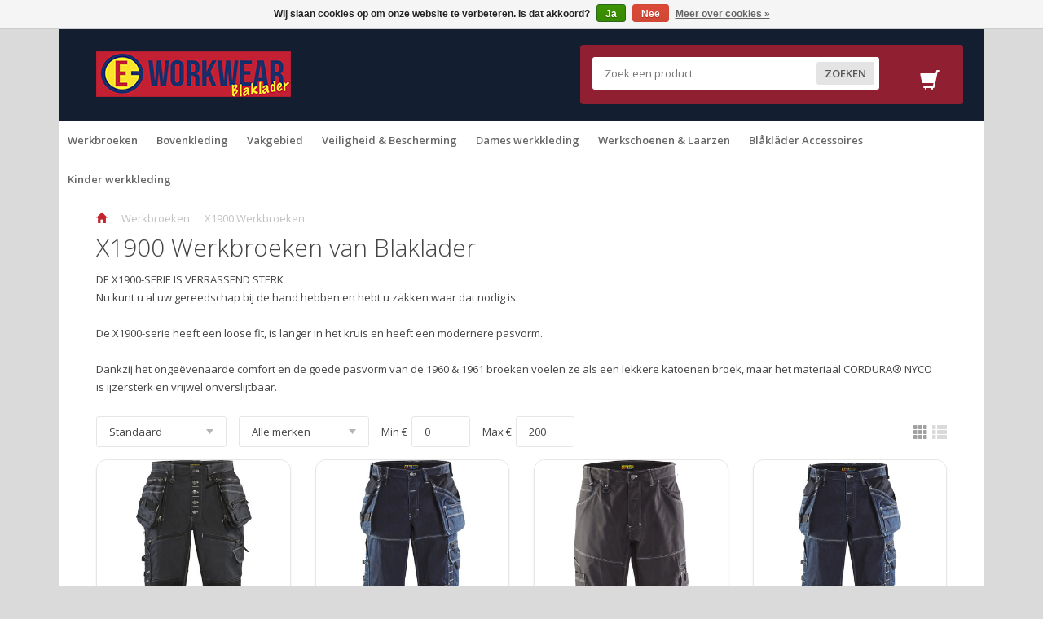

--- FILE ---
content_type: text/html;charset=utf-8
request_url: https://www.e-workwear.nl/werkbroeken/x1900-werkbroeken/
body_size: 9174
content:
<!DOCTYPE html>
<html lang="nl">
<head>
    <meta charset="utf-8"/>
<!-- [START] 'blocks/head.rain' -->
<!--

  (c) 2008-2026 Lightspeed Netherlands B.V.
  http://www.lightspeedhq.com
  Generated: 19-01-2026 @ 16:12:51

-->
<link rel="canonical" href="https://www.e-workwear.nl/werkbroeken/x1900-werkbroeken/"/>
<link rel="alternate" href="https://www.e-workwear.nl/index.rss" type="application/rss+xml" title="Nieuwe producten"/>
<link href="https://cdn.webshopapp.com/assets/cookielaw.css?2025-02-20" rel="stylesheet" type="text/css"/>
<meta name="robots" content="noodp,noydir"/>
<meta property="og:url" content="https://www.e-workwear.nl/werkbroeken/x1900-werkbroeken/?source=facebook"/>
<meta property="og:site_name" content="E-Workwear"/>
<meta property="og:title" content="X1900 Werkbroeken"/>
<meta property="og:description" content="De meest uitgebreide site van de Benelux voor Blaklader X1900 Werkbroeken, veiligheidsschoenen en meer is e-workwear.nl!"/>
<!--[if lt IE 9]>
<script src="https://cdn.webshopapp.com/assets/html5shiv.js?2025-02-20"></script>
<![endif]-->
<!-- [END] 'blocks/head.rain' -->
    <title>X1900 Werkbroeken</title>
    <meta name="description" content="De meest uitgebreide site van de Benelux voor Blaklader X1900 Werkbroeken, veiligheidsschoenen en meer is e-workwear.nl!"/>
    <meta name="keywords" content="Blaklader werkleding, blaklader werkbroeken, blaklader online, blaklader webshop, blaklader goedkoop, Blaklader X1900, Werkbroek X1900"/>

    <meta name="viewport" content="width=device-width, initial-scale=1, maximum-scale=1">

    <link rel="shortcut icon" href="https://cdn.webshopapp.com/shops/28127/themes/93358/assets/favicon.ico?20221209143331" type="image/x-icon"/>
    <link href='https://fonts.googleapis.com/css?family=Open%20Sans:400,300,600'
          rel='stylesheet' type='text/css'>
    <link href='https://fonts.googleapis.com/css?family=Open%20Sans:400,300,600'
          rel='stylesheet' type='text/css'>
    <link rel="shortcut icon" href="https://cdn.webshopapp.com/shops/28127/themes/93358/assets/favicon.ico?20221209143331" type="image/x-icon"/>
    <link rel="stylesheet" href="https://cdn.webshopapp.com/shops/28127/themes/93358/assets/bootstrap.css?2025051314404020201013162733"/>
        <link rel="stylesheet" href="https://cdn.webshopapp.com/shops/28127/themes/93358/assets/style.css?2025051314404020201013162733"/>
    <link rel="stylesheet" href="https://cdn.webshopapp.com/assets/gui-2-0.css?2025-02-20"/>
    <link rel="stylesheet" href="https://cdn.webshopapp.com/assets/gui-responsive-2-0.css?2025-02-20"/>
    <link rel="stylesheet" href="https://cdn.webshopapp.com/shops/28127/themes/93358/assets/settings.css?2025051314404020201013162733"/>
    <link rel="stylesheet" href="https://cdn.webshopapp.com/shops/28127/themes/93358/assets/custom.css?2025051314404020201013162733"/>

        <script type="text/javascript" src="https://cdn.webshopapp.com/assets/jquery-1-9-1.js?2025-02-20"></script>
    <script type="text/javascript" src="https://cdn.webshopapp.com/assets/jquery-ui-1-10-1.js?2025-02-20"></script>
    <script type="text/javascript" src="https://cdn.webshopapp.com/assets/jquery-migrate-1-1-1.js?2025-02-20"></script>
  	<script type="text/javascript" src="https://cdn.webshopapp.com/shops/28127/themes/93358/assets/jquery-countdown.js?2025051314404020201013162733"></script>
    <script type="text/javascript" src="https://cdn.webshopapp.com/shops/28127/themes/93358/assets/global.js?2025051314404020201013162733"></script>
    <script type="text/javascript" src="https://cdn.webshopapp.com/assets/gui.js?2025-02-20"></script>
  	<script src="https://cdn.jsdelivr.net/npm/lazyload@2.0.0-beta.2/lazyload.js"></script>
    
    <script type="text/javascript" src="//widget.trustpilot.com/bootstrap/v5/tp.widget.sync.bootstrap.min.js"></script>
    
  <!-- Start of Clerk.io E-commerce Personalisation tool - www.clerk.io -->
  <script type="text/javascript">
    (function(w,d){
      var e=d.createElement('script');e.type='text/javascript';e.async=true;
      e.src=(d.location.protocol=='https:'?'https':'http')+'://cdn.clerk.io/clerk.js';
      var s=d.getElementsByTagName('script')[0];s.parentNode.insertBefore(e,s);
      w.__clerk_q=w.__clerk_q||[];w.Clerk=w.Clerk||function(){w.__clerk_q.push(arguments)};
    })(window,document);

    Clerk('config', {
      key: 'PLqZ2KEalqRJoS5aZn7LNBS7n5V57kRC'
    });
  </script>
  <!-- End of Clerk.io E-commerce Personalisation tool - www.clerk.io -->
  
  <!-- Arcus: Hotjar Tracking Code for http://www.e-workwear.nl/ 
  <script>
    (function(h,o,t,j,a,r){
        h.hj=h.hj||function(){(h.hj.q=h.hj.q||[]).push(arguments)};
        h._hjSettings={hjid:141078,hjsv:5};
        a=o.getElementsByTagName('head')[0];
        r=o.createElement('script');r.async=1;
        r.src=t+h._hjSettings.hjid+j+h._hjSettings.hjsv;
        a.appendChild(r);
    })(window,document,'//static.hotjar.com/c/hotjar-','.js?sv=');
    </script>
-->
  
</head>
<body>

  <!-- Standerlink Offerbar -->
    <!-- End Standerlink Offerbar -->  
  
  <!-- Clerk search improvement implemented by Uniwork -->
<span class="clerk" 
  data-template="@live-search" 
  data-instant-search="#Quicksearchmobile" 
  data-instant-search-categories="true">
</span>
<span class="clerk" 
  data-template="@live-search" 
  data-instant-search="#Quicksearchdesktop" 
  data-instant-search-suggestions="8"
  data-instant-search-categories="6"
  data-instant-search-pages="6"

  data-instant-search-positioning="right">
</span>
<nav class="hidden-lg">
    <ul class="no-underline no-list-style">
        <li class="search-input">
            <form action="https://www.e-workwear.nl/search/" method="get" id="formSearch">
                <input type="text" name="q" id="Quicksearchmobile" value="" placeholder="Zoek een product"/>
                <a onclick="$('#formSearch').submit();" class="btn">Zoeken</a>
            </form>
        </li>

        <li class="item">
            <a class="itemLink " href="https://www.e-workwear.nl/">Home</a>
        </li>

                <li class="item">
                    <span class="itemLink active">
          Werkbroeken<span class="glyphicon glyphicon-arrow-right right"></span>
        </span>
            <ul class="subnav open">
                <li class="back first">
                    <span class="glyphicon glyphicon-arrow-left"></span> Terug
                </li>
                <li class="subitem">
                    <a class="itemLink head"
                       href="https://www.e-workwear.nl/werkbroeken/" title="Werkbroeken">
                        Werkbroeken
                    </a>
                </li>
                                <li class="subitem">
                                        <a class="itemLink" href="https://www.e-workwear.nl/werkbroeken/lange-werkbroeken/"
                       title="Lange Werkbroeken">
                        Lange Werkbroeken
                    </a>
                                    </li>
                                <li class="subitem">
                                        <a class="itemLink" href="https://www.e-workwear.nl/werkbroeken/x1500-werkbroeken/"
                       title="X1500 Werkbroeken">
                        X1500 Werkbroeken
                    </a>
                                    </li>
                                <li class="subitem">
                                        <a class="itemLink active" href="https://www.e-workwear.nl/werkbroeken/x1900-werkbroeken/"
                       title="X1900 Werkbroeken">
                        X1900 Werkbroeken
                    </a>
                                    </li>
                                <li class="subitem">
                                        <a class="itemLink" href="https://www.e-workwear.nl/werkbroeken/korte-broeken/"
                       title="Korte broeken">
                        Korte broeken
                    </a>
                                    </li>
                                <li class="subitem">
                                        <a class="itemLink" href="https://www.e-workwear.nl/werkbroeken/overalls/"
                       title="Overalls">
                        Overalls
                    </a>
                                    </li>
                                <li class="subitem">
                                        <a class="itemLink" href="https://www.e-workwear.nl/werkbroeken/kilt/"
                       title="Kilt">
                        Kilt
                    </a>
                                    </li>
                            </ul>
                    </li>
                <li class="item">
                    <span class="itemLink">
          Bovenkleding<span class="glyphicon glyphicon-arrow-right right"></span>
        </span>
            <ul class="subnav">
                <li class="back first">
                    <span class="glyphicon glyphicon-arrow-left"></span> Terug
                </li>
                <li class="subitem">
                    <a class="itemLink head"
                       href="https://www.e-workwear.nl/bovenkleding/" title="Bovenkleding">
                        Bovenkleding
                    </a>
                </li>
                                <li class="subitem">
                                        <a class="itemLink" href="https://www.e-workwear.nl/bovenkleding/jassen/"
                       title="Jassen">
                        Jassen
                    </a>
                                    </li>
                                <li class="subitem">
                                        <a class="itemLink" href="https://www.e-workwear.nl/bovenkleding/sweaters/"
                       title="Sweaters">
                        Sweaters
                    </a>
                                    </li>
                                <li class="subitem">
                                        <a class="itemLink" href="https://www.e-workwear.nl/bovenkleding/overhemden/"
                       title="Overhemden">
                        Overhemden
                    </a>
                                    </li>
                                <li class="subitem">
                                        <a class="itemLink" href="https://www.e-workwear.nl/bovenkleding/werkvesten/"
                       title="Werkvesten">
                        Werkvesten
                    </a>
                                    </li>
                                <li class="subitem">
                                        <a class="itemLink" href="https://www.e-workwear.nl/bovenkleding/t-shirts/"
                       title="T-Shirts">
                        T-Shirts
                    </a>
                                    </li>
                                <li class="subitem">
                                        <a class="itemLink" href="https://www.e-workwear.nl/bovenkleding/polos/"
                       title="Polo&#039;s">
                        Polo&#039;s
                    </a>
                                    </li>
                                <li class="subitem">
                                        <a class="itemLink" href="https://www.e-workwear.nl/bovenkleding/actie-gratis-3d-t-shirt/"
                       title="Actie: Gratis 3D T-shirt ">
                        Actie: Gratis 3D T-shirt 
                    </a>
                                    </li>
                            </ul>
                    </li>
                <li class="item">
                    <span class="itemLink">
          Vakgebied<span class="glyphicon glyphicon-arrow-right right"></span>
        </span>
            <ul class="subnav">
                <li class="back first">
                    <span class="glyphicon glyphicon-arrow-left"></span> Terug
                </li>
                <li class="subitem">
                    <a class="itemLink head"
                       href="https://www.e-workwear.nl/vakgebied/" title="Vakgebied">
                        Vakgebied
                    </a>
                </li>
                                <li class="subitem">
                                <span class="itemLink">
              Schilders<span class="glyphicon glyphicon-arrow-right right"></span>
            </span>
                    <ul class="subsubnav">
                        <li class="back">
                            <span class="glyphicon glyphicon-arrow-left"></span> Terug
                        </li>
                        <li class="subitem">
                            <a class="itemLink head"
                               href="https://www.e-workwear.nl/vakgebied/schilders/" title="Schilders">
                                Schilders
                            </a>
                        </li>
                                                <li class="subitem">
                            <a class="itemLink"
                               href="https://www.e-workwear.nl/vakgebied/schilders/werkbroeken/" title="Werkbroeken">
                                Werkbroeken
                            </a>
                        </li>
                                                <li class="subitem">
                            <a class="itemLink"
                               href="https://www.e-workwear.nl/vakgebied/schilders/tuinbroeken/" title="Tuinbroeken">
                                Tuinbroeken
                            </a>
                        </li>
                                                <li class="subitem">
                            <a class="itemLink"
                               href="https://www.e-workwear.nl/vakgebied/schilders/t-shirt-polo-en-sweaters/" title="T-Shirt , Polo en Sweaters">
                                T-Shirt , Polo en Sweaters
                            </a>
                        </li>
                                                <li class="subitem">
                            <a class="itemLink"
                               href="https://www.e-workwear.nl/vakgebied/schilders/jassen/" title="Jassen">
                                Jassen
                            </a>
                        </li>
                                            </ul>
                                    </li>
                                <li class="subitem">
                                <span class="itemLink">
              Hovenierskleding<span class="glyphicon glyphicon-arrow-right right"></span>
            </span>
                    <ul class="subsubnav">
                        <li class="back">
                            <span class="glyphicon glyphicon-arrow-left"></span> Terug
                        </li>
                        <li class="subitem">
                            <a class="itemLink head"
                               href="https://www.e-workwear.nl/vakgebied/hovenierskleding/" title="Hovenierskleding">
                                Hovenierskleding
                            </a>
                        </li>
                                                <li class="subitem">
                            <a class="itemLink"
                               href="https://www.e-workwear.nl/vakgebied/hovenierskleding/werkbroeken/" title="Werkbroeken">
                                Werkbroeken
                            </a>
                        </li>
                                                <li class="subitem">
                            <a class="itemLink"
                               href="https://www.e-workwear.nl/vakgebied/hovenierskleding/t-shirts-polo-sweaters/" title="T-Shirts &amp; Polo Sweaters">
                                T-Shirts &amp; Polo Sweaters
                            </a>
                        </li>
                                                <li class="subitem">
                            <a class="itemLink"
                               href="https://www.e-workwear.nl/vakgebied/hovenierskleding/jassen-bodywarmers/" title="Jassen &amp; Bodywarmers">
                                Jassen &amp; Bodywarmers
                            </a>
                        </li>
                                            </ul>
                                    </li>
                                <li class="subitem">
                                <span class="itemLink">
              Industrie &amp; Service<span class="glyphicon glyphicon-arrow-right right"></span>
            </span>
                    <ul class="subsubnav">
                        <li class="back">
                            <span class="glyphicon glyphicon-arrow-left"></span> Terug
                        </li>
                        <li class="subitem">
                            <a class="itemLink head"
                               href="https://www.e-workwear.nl/vakgebied/industrie-service/" title="Industrie &amp; Service">
                                Industrie &amp; Service
                            </a>
                        </li>
                                                <li class="subitem">
                            <a class="itemLink"
                               href="https://www.e-workwear.nl/vakgebied/industrie-service/werkbroeken/" title="Werkbroeken">
                                Werkbroeken
                            </a>
                        </li>
                                                <li class="subitem">
                            <a class="itemLink"
                               href="https://www.e-workwear.nl/vakgebied/industrie-service/tuinbroeken-overalls/" title="Tuinbroeken &amp; Overalls">
                                Tuinbroeken &amp; Overalls
                            </a>
                        </li>
                                                <li class="subitem">
                            <a class="itemLink"
                               href="https://www.e-workwear.nl/vakgebied/industrie-service/werkjassen/" title="Werkjassen">
                                Werkjassen
                            </a>
                        </li>
                                            </ul>
                                    </li>
                            </ul>
                    </li>
                <li class="item">
                    <span class="itemLink">
          Veiligheid &amp; Bescherming<span class="glyphicon glyphicon-arrow-right right"></span>
        </span>
            <ul class="subnav">
                <li class="back first">
                    <span class="glyphicon glyphicon-arrow-left"></span> Terug
                </li>
                <li class="subitem">
                    <a class="itemLink head"
                       href="https://www.e-workwear.nl/veiligheid-bescherming/" title="Veiligheid &amp; Bescherming">
                        Veiligheid &amp; Bescherming
                    </a>
                </li>
                                <li class="subitem">
                                <span class="itemLink">
              High Visibility<span class="glyphicon glyphicon-arrow-right right"></span>
            </span>
                    <ul class="subsubnav">
                        <li class="back">
                            <span class="glyphicon glyphicon-arrow-left"></span> Terug
                        </li>
                        <li class="subitem">
                            <a class="itemLink head"
                               href="https://www.e-workwear.nl/veiligheid-bescherming/high-visibility/" title="High Visibility">
                                High Visibility
                            </a>
                        </li>
                                                <li class="subitem">
                            <a class="itemLink"
                               href="https://www.e-workwear.nl/veiligheid-bescherming/high-visibility/werkbroeken/" title="Werkbroeken">
                                Werkbroeken
                            </a>
                        </li>
                                                <li class="subitem">
                            <a class="itemLink"
                               href="https://www.e-workwear.nl/veiligheid-bescherming/high-visibility/t-shirts-polos/" title="T-Shirts &amp; Polo&#039;s">
                                T-Shirts &amp; Polo&#039;s
                            </a>
                        </li>
                                                <li class="subitem">
                            <a class="itemLink"
                               href="https://www.e-workwear.nl/veiligheid-bescherming/high-visibility/jassen-en-overalls/" title="Jassen en Overalls">
                                Jassen en Overalls
                            </a>
                        </li>
                                                <li class="subitem">
                            <a class="itemLink"
                               href="https://www.e-workwear.nl/veiligheid-bescherming/high-visibility/regenkleding-high-visibility/" title="Regenkleding High Visibility">
                                Regenkleding High Visibility
                            </a>
                        </li>
                                                <li class="subitem">
                            <a class="itemLink"
                               href="https://www.e-workwear.nl/veiligheid-bescherming/high-visibility/dameskleding/" title="Dameskleding">
                                Dameskleding
                            </a>
                        </li>
                                                <li class="subitem">
                            <a class="itemLink"
                               href="https://www.e-workwear.nl/veiligheid-bescherming/high-visibility/winterkleding/" title="Winterkleding">
                                Winterkleding
                            </a>
                        </li>
                                                <li class="subitem">
                            <a class="itemLink"
                               href="https://www.e-workwear.nl/veiligheid-bescherming/high-visibility/accessoires-high-visibility/" title="Accessoires High Visibility">
                                Accessoires High Visibility
                            </a>
                        </li>
                                            </ul>
                                    </li>
                                <li class="subitem">
                                <span class="itemLink">
              Multinorm<span class="glyphicon glyphicon-arrow-right right"></span>
            </span>
                    <ul class="subsubnav">
                        <li class="back">
                            <span class="glyphicon glyphicon-arrow-left"></span> Terug
                        </li>
                        <li class="subitem">
                            <a class="itemLink head"
                               href="https://www.e-workwear.nl/veiligheid-bescherming/multinorm/" title="Multinorm">
                                Multinorm
                            </a>
                        </li>
                                                <li class="subitem">
                            <a class="itemLink"
                               href="https://www.e-workwear.nl/veiligheid-bescherming/multinorm/werkbroeken/" title="Werkbroeken">
                                Werkbroeken
                            </a>
                        </li>
                                                <li class="subitem">
                            <a class="itemLink"
                               href="https://www.e-workwear.nl/veiligheid-bescherming/multinorm/jassen-overalls/" title="Jassen &amp; Overalls">
                                Jassen &amp; Overalls
                            </a>
                        </li>
                                                <li class="subitem">
                            <a class="itemLink"
                               href="https://www.e-workwear.nl/veiligheid-bescherming/multinorm/accessoires/" title="Accessoires">
                                Accessoires
                            </a>
                        </li>
                                            </ul>
                                    </li>
                                <li class="subitem">
                                <span class="itemLink">
              Wind, vocht en kou<span class="glyphicon glyphicon-arrow-right right"></span>
            </span>
                    <ul class="subsubnav">
                        <li class="back">
                            <span class="glyphicon glyphicon-arrow-left"></span> Terug
                        </li>
                        <li class="subitem">
                            <a class="itemLink head"
                               href="https://www.e-workwear.nl/veiligheid-bescherming/wind-vocht-en-kou/" title="Wind, vocht en kou">
                                Wind, vocht en kou
                            </a>
                        </li>
                                                <li class="subitem">
                            <a class="itemLink"
                               href="https://www.e-workwear.nl/veiligheid-bescherming/wind-vocht-en-kou/winterwerkbroeken/" title="Winterwerkbroeken">
                                Winterwerkbroeken
                            </a>
                        </li>
                                                <li class="subitem">
                            <a class="itemLink"
                               href="https://www.e-workwear.nl/veiligheid-bescherming/wind-vocht-en-kou/thermokleding/" title="Thermokleding">
                                Thermokleding
                            </a>
                        </li>
                                                <li class="subitem">
                            <a class="itemLink"
                               href="https://www.e-workwear.nl/veiligheid-bescherming/wind-vocht-en-kou/jassen-van-blaklader/" title="Jassen van Blaklader">
                                Jassen van Blaklader
                            </a>
                        </li>
                                                <li class="subitem">
                            <a class="itemLink"
                               href="https://www.e-workwear.nl/veiligheid-bescherming/wind-vocht-en-kou/regenkleding/" title="Regenkleding">
                                Regenkleding
                            </a>
                        </li>
                                                <li class="subitem">
                            <a class="itemLink"
                               href="https://www.e-workwear.nl/veiligheid-bescherming/wind-vocht-en-kou/fleece/" title="Fleece">
                                Fleece
                            </a>
                        </li>
                                                <li class="subitem">
                            <a class="itemLink"
                               href="https://www.e-workwear.nl/veiligheid-bescherming/wind-vocht-en-kou/bodywarmers/" title="Bodywarmers">
                                Bodywarmers
                            </a>
                        </li>
                                            </ul>
                                    </li>
                                <li class="subitem">
                                        <a class="itemLink" href="https://www.e-workwear.nl/veiligheid-bescherming/kniestukken/"
                       title="Kniestukken">
                        Kniestukken
                    </a>
                                    </li>
                                <li class="subitem">
                                <span class="itemLink">
              Uitleg materiaal en normeringen<span class="glyphicon glyphicon-arrow-right right"></span>
            </span>
                    <ul class="subsubnav">
                        <li class="back">
                            <span class="glyphicon glyphicon-arrow-left"></span> Terug
                        </li>
                        <li class="subitem">
                            <a class="itemLink head"
                               href="https://www.e-workwear.nl/veiligheid-bescherming/uitleg-materiaal-en-normeringen/" title="Uitleg materiaal en normeringen">
                                Uitleg materiaal en normeringen
                            </a>
                        </li>
                                                <li class="subitem">
                            <a class="itemLink"
                               href="https://www.e-workwear.nl/veiligheid-bescherming/uitleg-materiaal-en-normeringen/materiaal/" title="Materiaal">
                                Materiaal
                            </a>
                        </li>
                                                <li class="subitem">
                            <a class="itemLink"
                               href="https://www.e-workwear.nl/veiligheid-bescherming/uitleg-materiaal-en-normeringen/normeringen/" title="Normeringen">
                                Normeringen
                            </a>
                        </li>
                                            </ul>
                                    </li>
                            </ul>
                    </li>
                <li class="item">
                    <span class="itemLink">
          Dames werkkleding<span class="glyphicon glyphicon-arrow-right right"></span>
        </span>
            <ul class="subnav">
                <li class="back first">
                    <span class="glyphicon glyphicon-arrow-left"></span> Terug
                </li>
                <li class="subitem">
                    <a class="itemLink head"
                       href="https://www.e-workwear.nl/dames-werkkleding/" title="Dames werkkleding">
                        Dames werkkleding
                    </a>
                </li>
                                <li class="subitem">
                                        <a class="itemLink" href="https://www.e-workwear.nl/dames-werkkleding/dames-werkbroeken/"
                       title="Dames Werkbroeken">
                        Dames Werkbroeken
                    </a>
                                    </li>
                                <li class="subitem">
                                        <a class="itemLink" href="https://www.e-workwear.nl/dames-werkkleding/polos-t-shirts/"
                       title="Polo&#039;s &amp; T-shirts">
                        Polo&#039;s &amp; T-shirts
                    </a>
                                    </li>
                                <li class="subitem">
                                        <a class="itemLink" href="https://www.e-workwear.nl/dames-werkkleding/fleece-en-softshell-jassen/"
                       title="Fleece en Softshell Jassen">
                        Fleece en Softshell Jassen
                    </a>
                                    </li>
                                <li class="subitem">
                                        <a class="itemLink" href="https://www.e-workwear.nl/dames-werkkleding/jassen-overalls/"
                       title="Jassen &amp; Overalls">
                        Jassen &amp; Overalls
                    </a>
                                    </li>
                            </ul>
                    </li>
                <li class="item">
                    <span class="itemLink">
          Werkschoenen &amp; Laarzen<span class="glyphicon glyphicon-arrow-right right"></span>
        </span>
            <ul class="subnav">
                <li class="back first">
                    <span class="glyphicon glyphicon-arrow-left"></span> Terug
                </li>
                <li class="subitem">
                    <a class="itemLink head"
                       href="https://www.e-workwear.nl/werkschoenen-laarzen/" title="Werkschoenen &amp; Laarzen">
                        Werkschoenen &amp; Laarzen
                    </a>
                </li>
                                <li class="subitem">
                                        <a class="itemLink" href="https://www.e-workwear.nl/werkschoenen-laarzen/werkschoenen/"
                       title="Werkschoenen">
                        Werkschoenen
                    </a>
                                    </li>
                                <li class="subitem">
                                        <a class="itemLink" href="https://www.e-workwear.nl/werkschoenen-laarzen/veiligheidslaarzen/"
                       title="Veiligheidslaarzen">
                        Veiligheidslaarzen
                    </a>
                                    </li>
                                <li class="subitem">
                                        <a class="itemLink" href="https://www.e-workwear.nl/werkschoenen-laarzen/werksokken/"
                       title="Werksokken">
                        Werksokken
                    </a>
                                    </li>
                                <li class="subitem">
                                        <a class="itemLink" href="https://www.e-workwear.nl/werkschoenen-laarzen/schoen-accessoires/"
                       title="Schoen Accessoires">
                        Schoen Accessoires
                    </a>
                                    </li>
                            </ul>
                    </li>
                <li class="item">
                    <span class="itemLink">
          Blåkläder Accessoires<span class="glyphicon glyphicon-arrow-right right"></span>
        </span>
            <ul class="subnav">
                <li class="back first">
                    <span class="glyphicon glyphicon-arrow-left"></span> Terug
                </li>
                <li class="subitem">
                    <a class="itemLink head"
                       href="https://www.e-workwear.nl/blaklaeder-accessoires/" title="Blåkläder Accessoires">
                        Blåkläder Accessoires
                    </a>
                </li>
                                <li class="subitem">
                                        <a class="itemLink" href="https://www.e-workwear.nl/blaklaeder-accessoires/werkhandschoenen/"
                       title="Werkhandschoenen">
                        Werkhandschoenen
                    </a>
                                    </li>
                                <li class="subitem">
                                        <a class="itemLink" href="https://www.e-workwear.nl/blaklaeder-accessoires/riemen/"
                       title="Riemen">
                        Riemen
                    </a>
                                    </li>
                                <li class="subitem">
                                        <a class="itemLink" href="https://www.e-workwear.nl/blaklaeder-accessoires/kniestukken/"
                       title="Kniestukken">
                        Kniestukken
                    </a>
                                    </li>
                                <li class="subitem">
                                        <a class="itemLink" href="https://www.e-workwear.nl/blaklaeder-accessoires/tassen-zakken/"
                       title="Tassen &amp; Zakken">
                        Tassen &amp; Zakken
                    </a>
                                    </li>
                                <li class="subitem">
                                        <a class="itemLink" href="https://www.e-workwear.nl/blaklaeder-accessoires/mutsen/"
                       title="Mutsen">
                        Mutsen
                    </a>
                                    </li>
                                <li class="subitem">
                                        <a class="itemLink" href="https://www.e-workwear.nl/blaklaeder-accessoires/petten/"
                       title="Petten">
                        Petten
                    </a>
                                    </li>
                                <li class="subitem">
                                        <a class="itemLink" href="https://www.e-workwear.nl/blaklaeder-accessoires/populaire-producten/"
                       title="POPULAIRE PRODUCTEN">
                        POPULAIRE PRODUCTEN
                    </a>
                                    </li>
                            </ul>
                    </li>
                <li class="item">
                        <a class="itemLink" href="https://www.e-workwear.nl/kinder-werkkleding/"
               title="Kinder werkkleding">
                Kinder werkkleding
            </a>
                    </li>
          
                    </ul>
</nav>

<div class="container">
   <header class="
   ">
        <div class="topnav align">
            <div class="logo vertical">
              <div class="custom-logo">
                      <!-- Arcus-Solutions -->
                      <!-- <img src="https://cdn.webshopapp.com/shops/28127/themes/93358/assets/logo.png?20221209143331" alt="Blaklader werkkleding kopen"/> -->
                       <a href="https://www.e-workwear.nl/" title="Blaklader werkkleding kopen"> <img src="https://cdn.webshopapp.com/shops/28127/themes/93358/assets/logo.png?20221209143331" alt="snickers workwear"/></a>
                </div>
            </div>

            <div class="col-lg-12 hidden-md hidden-xs hidden-sm">
                <div class="navbar">
                                      
                                        </ul>


                </div>
            </div>


            <div class="items vertical text-right">
              <div class="items-wrapper">
                <div>
<ul class="no-underline no-list-style">
                                <li class="search-input">
                  <form action="https://www.e-workwear.nl/search/" method="get" id="formSearch2">
                                        <input type="text" name="q" id="Quicksearchdesktop" value=""
                                               placeholder="Zoek een product"/>
                                        <a onclick="$('#formSearch2').submit();" class="btn">Zoeken</a>
                                    </form>
                                                                  </li>
                            </ul>

                </div>


                
                <div class="item cart">
                                        <a href="https://www.e-workwear.nl/cart/" title="Winkelwagen" class="no-underline">
                        <span class="glyphicon glyphicon-shopping-cart attribute"></span>
                                            </a>
                                    </div>

                <div class="item menu hidden-lg">
                    <ul class="burger no-list-style">
                        <li></li>
                        <li></li>
                        <li class="last"></li>
                    </ul>
                </div>
          </div>
            </div>
        </div>    
                <div class="newNav   hidden-xs hidden-sm"
             data-opacity="1">
            <ul class="nav">
                                <li class="newItem"><a href="https://www.e-workwear.nl/werkbroeken/">Werkbroeken</a>
                                        <div class="subMenu ">
                        <div class="col-xs-12 popular-categories">
                            <span class="popularTitle">Populair:</span>
                            <ul class="popularCats">
                                                                <li><a href="https://www.e-workwear.nl/werkbroeken/lange-werkbroeken/">ALLE BLAKLADER WERKBROEKEN</li>
                                                                <li><a href="https://www.e-workwear.nl/bovenkleding/jassen/">JASSEN</li>
                                                                <li><a href="https://www.e-workwear.nl/service/shipping-returns/">VERZENDINFO</li>
                                                                <li><a href="https://www.e-workwear.nl/service/maattabel-vind-de-juiste-maat/">MAATTABEL</li>
                                                            </ul>
                        </div>
                        <ul class="subNav">
                            <div class="row">
                                <div class="col-xs-10">
                                                                        <li class="newSubItem col-md-15"><a href="https://www.e-workwear.nl/werkbroeken/lange-werkbroeken/">Lange Werkbroeken</a>
                                                                            </li>
                                                                                                                                                                                    <li class="newSubItem col-md-15"><a href="https://www.e-workwear.nl/werkbroeken/x1500-werkbroeken/">X1500 Werkbroeken</a>
                                                                            </li>
                                                                                                                                                                                    <li class="newSubItem col-md-15"><a href="https://www.e-workwear.nl/werkbroeken/x1900-werkbroeken/">X1900 Werkbroeken</a>
                                                                            </li>
                                                                                                                                                                                    <li class="newSubItem col-md-15"><a href="https://www.e-workwear.nl/werkbroeken/korte-broeken/">Korte broeken</a>
                                                                            </li>
                                                                                                                                                                                    <li class="newSubItem col-md-15"><a href="https://www.e-workwear.nl/werkbroeken/overalls/">Overalls</a>
                                                                            </li>
                                                                        <div class="clear"></div>
                                                                                                                                                                                    <li class="newSubItem col-md-15"><a href="https://www.e-workwear.nl/werkbroeken/kilt/">Kilt</a>
                                                                            </li>
                                                                                                                                                                                </div>
                                <div class="col-xs-2"><img
                                        src="https://cdn.webshopapp.com/shops/28127/files/56360980/400x500x2/werkbroeken.jpg"
                                        width="100%"></div>
                            </div>
                            <div class="clear"></div>
                        </ul>
                    </div>
                                    </li>
                                <li class="newItem"><a href="https://www.e-workwear.nl/bovenkleding/">Bovenkleding</a>
                                        <div class="subMenu ">
                        <div class="col-xs-12 popular-categories">
                            <span class="popularTitle">Populair:</span>
                            <ul class="popularCats">
                                                                <li><a href="https://www.e-workwear.nl/werkbroeken/lange-werkbroeken/">ALLE BLAKLADER WERKBROEKEN</li>
                                                                <li><a href="https://www.e-workwear.nl/bovenkleding/jassen/">JASSEN</li>
                                                                <li><a href="https://www.e-workwear.nl/service/shipping-returns/">VERZENDINFO</li>
                                                                <li><a href="https://www.e-workwear.nl/service/maattabel-vind-de-juiste-maat/">MAATTABEL</li>
                                                            </ul>
                        </div>
                        <ul class="subNav">
                            <div class="row">
                                <div class="col-xs-10">
                                                                        <li class="newSubItem col-md-15"><a href="https://www.e-workwear.nl/bovenkleding/jassen/">Jassen</a>
                                                                            </li>
                                                                                                                                                                                    <li class="newSubItem col-md-15"><a href="https://www.e-workwear.nl/bovenkleding/sweaters/">Sweaters</a>
                                                                            </li>
                                                                                                                                                                                    <li class="newSubItem col-md-15"><a href="https://www.e-workwear.nl/bovenkleding/overhemden/">Overhemden</a>
                                                                            </li>
                                                                                                                                                                                    <li class="newSubItem col-md-15"><a href="https://www.e-workwear.nl/bovenkleding/werkvesten/">Werkvesten</a>
                                                                            </li>
                                                                                                                                                                                    <li class="newSubItem col-md-15"><a href="https://www.e-workwear.nl/bovenkleding/t-shirts/">T-Shirts</a>
                                                                            </li>
                                                                        <div class="clear"></div>
                                                                                                                                                                                    <li class="newSubItem col-md-15"><a href="https://www.e-workwear.nl/bovenkleding/polos/">Polo&#039;s</a>
                                                                            </li>
                                                                                                                                                                                    <li class="newSubItem col-md-15"><a href="https://www.e-workwear.nl/bovenkleding/actie-gratis-3d-t-shirt/">Actie: Gratis 3D T-shirt </a>
                                                                            </li>
                                                                                                                                                                                </div>
                                <div class="col-xs-2"><img
                                        src="https://cdn.webshopapp.com/shops/28127/files/56360010/400x500x2/bovenkleding.jpg"
                                        width="100%"></div>
                            </div>
                            <div class="clear"></div>
                        </ul>
                    </div>
                                    </li>
                                <li class="newItem"><a href="https://www.e-workwear.nl/vakgebied/">Vakgebied</a>
                                        <div class="subMenu ">
                        <div class="col-xs-12 popular-categories">
                            <span class="popularTitle">Populair:</span>
                            <ul class="popularCats">
                                                                <li><a href="https://www.e-workwear.nl/werkbroeken/lange-werkbroeken/">ALLE BLAKLADER WERKBROEKEN</li>
                                                                <li><a href="https://www.e-workwear.nl/bovenkleding/jassen/">JASSEN</li>
                                                                <li><a href="https://www.e-workwear.nl/service/shipping-returns/">VERZENDINFO</li>
                                                                <li><a href="https://www.e-workwear.nl/service/maattabel-vind-de-juiste-maat/">MAATTABEL</li>
                                                            </ul>
                        </div>
                        <ul class="subNav">
                            <div class="row">
                                <div class="col-xs-10">
                                                                        <li class="newSubItem col-md-15"><a href="https://www.e-workwear.nl/vakgebied/schilders/">Schilders</a>
                                                                                <ul class="subsubNav">
                                                                                        <li class="newSubsubItem"><a href="https://www.e-workwear.nl/vakgebied/schilders/werkbroeken/">Werkbroeken</a></li>
                                                                                        <li class="newSubsubItem"><a href="https://www.e-workwear.nl/vakgebied/schilders/tuinbroeken/">Tuinbroeken</a></li>
                                                                                        <li class="newSubsubItem"><a href="https://www.e-workwear.nl/vakgebied/schilders/t-shirt-polo-en-sweaters/">T-Shirt , Polo en Sweaters</a></li>
                                                                                        <li class="newSubsubItem"><a href="https://www.e-workwear.nl/vakgebied/schilders/jassen/">Jassen</a></li>
                                                                                    </ul>
                                                                            </li>
                                                                                                                                                                                    <li class="newSubItem col-md-15"><a href="https://www.e-workwear.nl/vakgebied/hovenierskleding/">Hovenierskleding</a>
                                                                                <ul class="subsubNav">
                                                                                        <li class="newSubsubItem"><a href="https://www.e-workwear.nl/vakgebied/hovenierskleding/werkbroeken/">Werkbroeken</a></li>
                                                                                        <li class="newSubsubItem"><a href="https://www.e-workwear.nl/vakgebied/hovenierskleding/t-shirts-polo-sweaters/">T-Shirts &amp; Polo Sweaters</a></li>
                                                                                        <li class="newSubsubItem"><a href="https://www.e-workwear.nl/vakgebied/hovenierskleding/jassen-bodywarmers/">Jassen &amp; Bodywarmers</a></li>
                                                                                    </ul>
                                                                            </li>
                                                                                                                                                                                    <li class="newSubItem col-md-15"><a href="https://www.e-workwear.nl/vakgebied/industrie-service/">Industrie &amp; Service</a>
                                                                                <ul class="subsubNav">
                                                                                        <li class="newSubsubItem"><a href="https://www.e-workwear.nl/vakgebied/industrie-service/werkbroeken/">Werkbroeken</a></li>
                                                                                        <li class="newSubsubItem"><a href="https://www.e-workwear.nl/vakgebied/industrie-service/tuinbroeken-overalls/">Tuinbroeken &amp; Overalls</a></li>
                                                                                        <li class="newSubsubItem"><a href="https://www.e-workwear.nl/vakgebied/industrie-service/werkjassen/">Werkjassen</a></li>
                                                                                    </ul>
                                                                            </li>
                                                                                                                                                                                </div>
                                <div class="col-xs-2"><img
                                        src="https://cdn.webshopapp.com/shops/28127/files/402449497/400x500x2/vakgebied.jpg"
                                        width="100%"></div>
                            </div>
                            <div class="clear"></div>
                        </ul>
                    </div>
                                    </li>
                                <li class="newItem"><a href="https://www.e-workwear.nl/veiligheid-bescherming/">Veiligheid &amp; Bescherming</a>
                                        <div class="subMenu ">
                        <div class="col-xs-12 popular-categories">
                            <span class="popularTitle">Populair:</span>
                            <ul class="popularCats">
                                                                <li><a href="https://www.e-workwear.nl/werkbroeken/lange-werkbroeken/">ALLE BLAKLADER WERKBROEKEN</li>
                                                                <li><a href="https://www.e-workwear.nl/bovenkleding/jassen/">JASSEN</li>
                                                                <li><a href="https://www.e-workwear.nl/service/shipping-returns/">VERZENDINFO</li>
                                                                <li><a href="https://www.e-workwear.nl/service/maattabel-vind-de-juiste-maat/">MAATTABEL</li>
                                                            </ul>
                        </div>
                        <ul class="subNav">
                            <div class="row">
                                <div class="col-xs-10">
                                                                        <li class="newSubItem col-md-15"><a href="https://www.e-workwear.nl/veiligheid-bescherming/high-visibility/">High Visibility</a>
                                                                                <ul class="subsubNav">
                                                                                        <li class="newSubsubItem"><a href="https://www.e-workwear.nl/veiligheid-bescherming/high-visibility/werkbroeken/">Werkbroeken</a></li>
                                                                                        <li class="newSubsubItem"><a href="https://www.e-workwear.nl/veiligheid-bescherming/high-visibility/t-shirts-polos/">T-Shirts &amp; Polo&#039;s</a></li>
                                                                                        <li class="newSubsubItem"><a href="https://www.e-workwear.nl/veiligheid-bescherming/high-visibility/jassen-en-overalls/">Jassen en Overalls</a></li>
                                                                                        <li class="newSubsubItem"><a href="https://www.e-workwear.nl/veiligheid-bescherming/high-visibility/regenkleding-high-visibility/">Regenkleding High Visibility</a></li>
                                                                                        <li class="newSubsubItem"><a href="https://www.e-workwear.nl/veiligheid-bescherming/high-visibility/dameskleding/">Dameskleding</a></li>
                                                                                        <li class="newSubsubItem"><a href="https://www.e-workwear.nl/veiligheid-bescherming/high-visibility/winterkleding/">Winterkleding</a></li>
                                                                                        <li class="newSubsubItem"><a href="https://www.e-workwear.nl/veiligheid-bescherming/high-visibility/accessoires-high-visibility/">Accessoires High Visibility</a></li>
                                                                                    </ul>
                                                                            </li>
                                                                                                                                                                                    <li class="newSubItem col-md-15"><a href="https://www.e-workwear.nl/veiligheid-bescherming/multinorm/">Multinorm</a>
                                                                                <ul class="subsubNav">
                                                                                        <li class="newSubsubItem"><a href="https://www.e-workwear.nl/veiligheid-bescherming/multinorm/werkbroeken/">Werkbroeken</a></li>
                                                                                        <li class="newSubsubItem"><a href="https://www.e-workwear.nl/veiligheid-bescherming/multinorm/jassen-overalls/">Jassen &amp; Overalls</a></li>
                                                                                        <li class="newSubsubItem"><a href="https://www.e-workwear.nl/veiligheid-bescherming/multinorm/accessoires/">Accessoires</a></li>
                                                                                    </ul>
                                                                            </li>
                                                                                                                                                                                    <li class="newSubItem col-md-15"><a href="https://www.e-workwear.nl/veiligheid-bescherming/wind-vocht-en-kou/">Wind, vocht en kou</a>
                                                                                <ul class="subsubNav">
                                                                                        <li class="newSubsubItem"><a href="https://www.e-workwear.nl/veiligheid-bescherming/wind-vocht-en-kou/winterwerkbroeken/">Winterwerkbroeken</a></li>
                                                                                        <li class="newSubsubItem"><a href="https://www.e-workwear.nl/veiligheid-bescherming/wind-vocht-en-kou/thermokleding/">Thermokleding</a></li>
                                                                                        <li class="newSubsubItem"><a href="https://www.e-workwear.nl/veiligheid-bescherming/wind-vocht-en-kou/jassen-van-blaklader/">Jassen van Blaklader</a></li>
                                                                                        <li class="newSubsubItem"><a href="https://www.e-workwear.nl/veiligheid-bescherming/wind-vocht-en-kou/regenkleding/">Regenkleding</a></li>
                                                                                        <li class="newSubsubItem"><a href="https://www.e-workwear.nl/veiligheid-bescherming/wind-vocht-en-kou/fleece/">Fleece</a></li>
                                                                                        <li class="newSubsubItem"><a href="https://www.e-workwear.nl/veiligheid-bescherming/wind-vocht-en-kou/bodywarmers/">Bodywarmers</a></li>
                                                                                    </ul>
                                                                            </li>
                                                                                                                                                                                    <li class="newSubItem col-md-15"><a href="https://www.e-workwear.nl/veiligheid-bescherming/kniestukken/">Kniestukken</a>
                                                                            </li>
                                                                                                                                                                                    <li class="newSubItem col-md-15"><a href="https://www.e-workwear.nl/veiligheid-bescherming/uitleg-materiaal-en-normeringen/">Uitleg materiaal en normeringen</a>
                                                                                <ul class="subsubNav">
                                                                                        <li class="newSubsubItem"><a href="https://www.e-workwear.nl/veiligheid-bescherming/uitleg-materiaal-en-normeringen/materiaal/">Materiaal</a></li>
                                                                                        <li class="newSubsubItem"><a href="https://www.e-workwear.nl/veiligheid-bescherming/uitleg-materiaal-en-normeringen/normeringen/">Normeringen</a></li>
                                                                                    </ul>
                                                                            </li>
                                                                        <div class="clear"></div>
                                                                                                                                                                                </div>
                                <div class="col-xs-2"><img
                                        src="https://cdn.webshopapp.com/shops/28127/files/402450053/400x500x2/veiligheid-bescherming.jpg"
                                        width="100%"></div>
                            </div>
                            <div class="clear"></div>
                        </ul>
                    </div>
                                    </li>
                                <li class="newItem"><a href="https://www.e-workwear.nl/dames-werkkleding/">Dames werkkleding</a>
                                        <div class="subMenu ">
                        <div class="col-xs-12 popular-categories">
                            <span class="popularTitle">Populair:</span>
                            <ul class="popularCats">
                                                                <li><a href="https://www.e-workwear.nl/werkbroeken/lange-werkbroeken/">ALLE BLAKLADER WERKBROEKEN</li>
                                                                <li><a href="https://www.e-workwear.nl/bovenkleding/jassen/">JASSEN</li>
                                                                <li><a href="https://www.e-workwear.nl/service/shipping-returns/">VERZENDINFO</li>
                                                                <li><a href="https://www.e-workwear.nl/service/maattabel-vind-de-juiste-maat/">MAATTABEL</li>
                                                            </ul>
                        </div>
                        <ul class="subNav">
                            <div class="row">
                                <div class="col-xs-10">
                                                                        <li class="newSubItem col-md-15"><a href="https://www.e-workwear.nl/dames-werkkleding/dames-werkbroeken/">Dames Werkbroeken</a>
                                                                            </li>
                                                                                                                                                                                    <li class="newSubItem col-md-15"><a href="https://www.e-workwear.nl/dames-werkkleding/polos-t-shirts/">Polo&#039;s &amp; T-shirts</a>
                                                                            </li>
                                                                                                                                                                                    <li class="newSubItem col-md-15"><a href="https://www.e-workwear.nl/dames-werkkleding/fleece-en-softshell-jassen/">Fleece en Softshell Jassen</a>
                                                                            </li>
                                                                                                                                                                                    <li class="newSubItem col-md-15"><a href="https://www.e-workwear.nl/dames-werkkleding/jassen-overalls/">Jassen &amp; Overalls</a>
                                                                            </li>
                                                                                                                                                                                </div>
                                <div class="col-xs-2"><img
                                        src="https://cdn.webshopapp.com/shops/28127/files/56362918/400x500x2/dames-werkkleding.jpg"
                                        width="100%"></div>
                            </div>
                            <div class="clear"></div>
                        </ul>
                    </div>
                                    </li>
                                <li class="newItem"><a href="https://www.e-workwear.nl/werkschoenen-laarzen/">Werkschoenen &amp; Laarzen</a>
                                        <div class="subMenu ">
                        <div class="col-xs-12 popular-categories">
                            <span class="popularTitle">Populair:</span>
                            <ul class="popularCats">
                                                                <li><a href="https://www.e-workwear.nl/werkbroeken/lange-werkbroeken/">ALLE BLAKLADER WERKBROEKEN</li>
                                                                <li><a href="https://www.e-workwear.nl/bovenkleding/jassen/">JASSEN</li>
                                                                <li><a href="https://www.e-workwear.nl/service/shipping-returns/">VERZENDINFO</li>
                                                                <li><a href="https://www.e-workwear.nl/service/maattabel-vind-de-juiste-maat/">MAATTABEL</li>
                                                            </ul>
                        </div>
                        <ul class="subNav">
                            <div class="row">
                                <div class="col-xs-10">
                                                                        <li class="newSubItem col-md-15"><a href="https://www.e-workwear.nl/werkschoenen-laarzen/werkschoenen/">Werkschoenen</a>
                                                                            </li>
                                                                                                                                                                                    <li class="newSubItem col-md-15"><a href="https://www.e-workwear.nl/werkschoenen-laarzen/veiligheidslaarzen/">Veiligheidslaarzen</a>
                                                                            </li>
                                                                                                                                                                                    <li class="newSubItem col-md-15"><a href="https://www.e-workwear.nl/werkschoenen-laarzen/werksokken/">Werksokken</a>
                                                                            </li>
                                                                                                                                                                                    <li class="newSubItem col-md-15"><a href="https://www.e-workwear.nl/werkschoenen-laarzen/schoen-accessoires/">Schoen Accessoires</a>
                                                                            </li>
                                                                                                                                                                                </div>
                                <div class="col-xs-2"><img
                                        src="https://cdn.webshopapp.com/shops/28127/files/56356894/400x500x2/werkschoenen-laarzen.jpg"
                                        width="100%"></div>
                            </div>
                            <div class="clear"></div>
                        </ul>
                    </div>
                                    </li>
                                <li class="newItem"><a href="https://www.e-workwear.nl/blaklaeder-accessoires/">Blåkläder Accessoires</a>
                                        <div class="subMenu ">
                        <div class="col-xs-12 popular-categories">
                            <span class="popularTitle">Populair:</span>
                            <ul class="popularCats">
                                                                <li><a href="https://www.e-workwear.nl/werkbroeken/lange-werkbroeken/">ALLE BLAKLADER WERKBROEKEN</li>
                                                                <li><a href="https://www.e-workwear.nl/bovenkleding/jassen/">JASSEN</li>
                                                                <li><a href="https://www.e-workwear.nl/service/shipping-returns/">VERZENDINFO</li>
                                                                <li><a href="https://www.e-workwear.nl/service/maattabel-vind-de-juiste-maat/">MAATTABEL</li>
                                                            </ul>
                        </div>
                        <ul class="subNav">
                            <div class="row">
                                <div class="col-xs-10">
                                                                        <li class="newSubItem col-md-15"><a href="https://www.e-workwear.nl/blaklaeder-accessoires/werkhandschoenen/">Werkhandschoenen</a>
                                                                            </li>
                                                                                                                                                                                    <li class="newSubItem col-md-15"><a href="https://www.e-workwear.nl/blaklaeder-accessoires/riemen/">Riemen</a>
                                                                            </li>
                                                                                                                                                                                    <li class="newSubItem col-md-15"><a href="https://www.e-workwear.nl/blaklaeder-accessoires/kniestukken/">Kniestukken</a>
                                                                            </li>
                                                                                                                                                                                    <li class="newSubItem col-md-15"><a href="https://www.e-workwear.nl/blaklaeder-accessoires/tassen-zakken/">Tassen &amp; Zakken</a>
                                                                            </li>
                                                                                                                                                                                    <li class="newSubItem col-md-15"><a href="https://www.e-workwear.nl/blaklaeder-accessoires/mutsen/">Mutsen</a>
                                                                            </li>
                                                                        <div class="clear"></div>
                                                                                                                                                                                    <li class="newSubItem col-md-15"><a href="https://www.e-workwear.nl/blaklaeder-accessoires/petten/">Petten</a>
                                                                            </li>
                                                                                                                                                                                    <li class="newSubItem col-md-15"><a href="https://www.e-workwear.nl/blaklaeder-accessoires/populaire-producten/">POPULAIRE PRODUCTEN</a>
                                                                            </li>
                                                                                                                                                                                </div>
                                <div class="col-xs-2"><img
                                        src="https://cdn.webshopapp.com/shops/28127/files/56352302/400x500x2/blaklaeder-accessoires.jpg"
                                        width="100%"></div>
                            </div>
                            <div class="clear"></div>
                        </ul>
                    </div>
                                    </li>
                                <li class="newItem"><a href="https://www.e-workwear.nl/kinder-werkkleding/">Kinder werkkleding</a>
                                    </li>
                            </ul>
        </div>
        
    </header>

        <div class="breadcrumbs no-underline">
        <a href="https://www.e-workwear.nl/" title="Home"><span class="glyphicon glyphicon-home"></span></a>
                <a href="https://www.e-workwear.nl/werkbroeken/" title="Werkbroeken">Werkbroeken</a>
                <a href="https://www.e-workwear.nl/werkbroeken/x1900-werkbroeken/" title="X1900 Werkbroeken">X1900 Werkbroeken</a>
            </div>
        
    <div class="content ">
        <div class="page-title row">
  <div class="col-md-12">
    <h1>X1900 Werkbroeken van Blaklader</h1>
        <p><p>DE X1900-SERIE IS VERRASSEND STERK<br />Nu kunt u al uw gereedschap bij de hand hebben en hebt u zakken waar dat nodig is. <br /><br />De X1900-serie heeft een loose fit, is langer in het kruis en heeft een modernere pasvorm. <br /><br />Dankzij het ongeëvenaarde comfort en de goede pasvorm van de 1960 &amp; 1961 broeken voelen ze als een lekkere katoenen broek, maar het materiaal CORDURA® NYCO is ijzersterk en vrijwel onverslijtbaar.</p></p>
     
  </div>
</div>

<div class="filters clearfix">
  <form action="https://www.e-workwear.nl/werkbroeken/x1900-werkbroeken/" method="get" id="ModeSortBrandPrice">
    <input type="hidden" name="mode" value="grid" id="filter_form_mode">
    
    <select name="sort" onchange="$('#ModeSortBrandPrice').submit();" class="sort left">
            <option value="default" selected="selected">Standaard</option>
            <option value="popular">Meest bekeken</option>
            <option value="newest">Nieuwste producten</option>
            <option value="lowest">Laagste prijs</option>
            <option value="highest">Hoogste prijs</option>
            <option value="asc">Naam oplopend</option>
            <option value="desc">Naam aflopend</option>
          </select> 
   
        <select name="brand" onchange="$('#ModeSortBrandPrice').submit();" class="brand left">
            <option value="0" selected="selected">Alle merken</option>
            <option value="141062">Blaklader</option>
          </select>
        
    
    <div class="price-filter left">
      <div class="left">Min €<input name="min" value="0" onchange="$('#ModeSortBrandPrice').submit();" /></div>
      <div class="left">Max €<input name="max" value="200" onchange="$('#ModeSortBrandPrice').submit();" /></div>
    </div>
    
    <div name="mode" class="grid-list right">
      <div class="grid left  active">
        <span class="glyphicon glyphicon-th"></span>
      </div>
      <div class="list left ">
        <span class="glyphicon glyphicon-th-list"></span>
      </div>        
    </div>
  </form>
</div>


  

<div class="products row">
    
      
          
<div class="col-xs-6 col-sm-4 col-md-3">
  <div class="product">
    
         
    <a href="https://www.e-workwear.nl/blaklader-1999-baggy-stretch-werkbroek.html">
                  <img src="https://cdn.webshopapp.com/shops/28127/files/312066180/400x500x2/blaklader-1999-baggy-stretch-werkbroek.jpg" height="400" width="500" alt="Blaklader 1999 Baggy Stretch Werkbroek" />
                </a>
    <div class="info text-center">
      <div class="info-wrap">
        <a href="https://www.e-workwear.nl/blaklader-1999-baggy-stretch-werkbroek.html" class="no-underline">
          <h3>1999 Baggy Stretch Werkbroek</h3>
        </a>
        <div class="price">
                    <span class="line-through">€178,60</span>
                              €160,74  

                  </div>
      </div>
      
          </div>
  </div>
</div>

          
<div class="col-xs-6 col-sm-4 col-md-3">
  <div class="product">
    
         
    <a href="https://www.e-workwear.nl/blaklader-19601140-cordura-denim-werkbroek.html">
                  <img src="https://cdn.webshopapp.com/shops/28127/files/326996852/400x500x2/blaklader-19601140-cordura-denim-werkbroek.jpg" height="400" width="500" alt="Blaklader 1960.1140 Cordura denim werkbroek" />
                </a>
    <div class="info text-center">
      <div class="info-wrap">
        <a href="https://www.e-workwear.nl/blaklader-19601140-cordura-denim-werkbroek.html" class="no-underline">
          <h3>1960.1140 Cordura denim werkbroek</h3>
        </a>
        <div class="price">
                    <span class="line-through">€148,60</span>
                              €133,74  

                  </div>
      </div>
      
          </div>
  </div>
</div>

<div class="clear visible-xs"></div>
          
<div class="col-xs-6 col-sm-4 col-md-3">
  <div class="product">
    
         
    <a href="https://www.e-workwear.nl/blaklader-19581845-urban-piraatbroek-driekwart-mod.html">
                  <img src="https://cdn.webshopapp.com/shops/28127/files/316094529/400x500x2/blaklader-1958-urban-piraatbroek-driekwart-model.jpg" height="400" width="500" alt="Blaklader 1958 Urban Piraatbroek driekwart model" />
                </a>
    <div class="info text-center">
      <div class="info-wrap">
        <a href="https://www.e-workwear.nl/blaklader-19581845-urban-piraatbroek-driekwart-mod.html" class="no-underline">
          <h3>1958 Urban Piraatbroek driekwart model</h3>
        </a>
        <div class="price">
                    <span class="line-through">€75,80</span>
                              €68,22  

                  </div>
      </div>
      
          </div>
  </div>
</div>

<div class="clear visible-sm"></div>
          
<div class="col-xs-6 col-sm-4 col-md-3">
  <div class="product">
    
         
    <a href="https://www.e-workwear.nl/blaklader-werkjeans-1960-1141.html">
                  <img src="https://cdn.webshopapp.com/shops/28127/files/276567307/400x500x2/blaklader-werkjeans-met-losse-spijkerzakken.jpg" height="400" width="500" alt="Blaklader Werkjeans met losse spijkerzakken" />
                </a>
    <div class="info text-center">
      <div class="info-wrap">
        <a href="https://www.e-workwear.nl/blaklader-werkjeans-1960-1141.html" class="no-underline">
          <h3>Werkjeans met losse spijkerzakken</h3>
        </a>
        <div class="price">
                    <span class="line-through">€148,60</span>
                              €133,74  

                  </div>
      </div>
      
          </div>
  </div>
</div>

<div class="clear hidden-sm"></div>
          
<div class="col-xs-6 col-sm-4 col-md-3">
  <div class="product">
    
         
    <a href="https://www.e-workwear.nl/1990-werkbroek-x1900-denim-stretch.html">
                  <img src="https://cdn.webshopapp.com/shops/28127/files/384988937/400x500x2/blaklader-1990-werkbroek-x1900-denim-stretch.jpg" height="400" width="500" alt="Blaklader 1990 Werkbroek X1900 Denim Stretch" />
                </a>
    <div class="info text-center">
      <div class="info-wrap">
        <a href="https://www.e-workwear.nl/1990-werkbroek-x1900-denim-stretch.html" class="no-underline">
          <h3>1990 Werkbroek X1900 Denim Stretch</h3>
        </a>
        <div class="price">
                    <span class="line-through">€179,00</span>
                              €147,14  

                  </div>
      </div>
      
          </div>
  </div>
</div>

          
<div class="col-xs-6 col-sm-4 col-md-3">
  <div class="product">
    
         
    <a href="https://www.e-workwear.nl/7990-dameswerkbroek-x1900-denim-stretch.html">
                  <img src="https://cdn.webshopapp.com/shops/28127/files/385015661/400x500x2/blaklader-7990-dameswerkbroek-x1900-denim-stretch.jpg" height="400" width="500" alt="Blaklader 7990 Dameswerkbroek X1900  Denim Stretch" />
                </a>
    <div class="info text-center">
      <div class="info-wrap">
        <a href="https://www.e-workwear.nl/7990-dameswerkbroek-x1900-denim-stretch.html" class="no-underline">
          <h3>7990 Dameswerkbroek X1900  Denim Stretch</h3>
        </a>
        <div class="price">
                    <span class="line-through">€184,20</span>
                              €165,78  

                  </div>
      </div>
      
          </div>
  </div>
</div>

<div class="clear visible-sm"></div>
<div class="clear visible-xs"></div>
          
<div class="col-xs-6 col-sm-4 col-md-3">
  <div class="product">
    
         
    <a href="https://www.e-workwear.nl/1989-werkbroek-x1900-4-weg-stretch.html">
                  <img src="https://cdn.webshopapp.com/shops/28127/files/385032253/400x500x2/blaklader-1989-werkbroek-x1900-4-weg-stretch.jpg" height="400" width="500" alt="Blaklader 1989 Werkbroek X1900, 4-weg Stretch" />
                </a>
    <div class="info text-center">
      <div class="info-wrap">
        <a href="https://www.e-workwear.nl/1989-werkbroek-x1900-4-weg-stretch.html" class="no-underline">
          <h3>1989 Werkbroek X1900, 4-weg Stretch</h3>
        </a>
        <div class="price">
                    <span class="line-through">€178,60</span>
                              €160,74  

                  </div>
      </div>
      
          </div>
  </div>
</div>

          
<div class="col-xs-6 col-sm-4 col-md-3">
  <div class="product">
    
         
    <a href="https://www.e-workwear.nl/1998-werkbroek-stretch.html">
                  <img src="https://cdn.webshopapp.com/shops/28127/files/385128220/400x500x2/blaklader-1998-werkbroek-x1900-4-weg-stretch-spijk.jpg" height="400" width="500" alt="Blaklader 1998 Werkbroek X1900, 4-weg Stretch, Spijkerzakken" />
                </a>
    <div class="info text-center">
      <div class="info-wrap">
        <a href="https://www.e-workwear.nl/1998-werkbroek-stretch.html" class="no-underline">
          <h3>1998 Werkbroek X1900, 4-weg Stretch, Spijkerzakken</h3>
        </a>
        <div class="price">
                    <span class="line-through">€189,70</span>
                              €170,73  

                  </div>
      </div>
      
          </div>
  </div>
</div>

<div class="clear hidden-sm"></div>
<div class="clear visible-sm"></div>
     
    
    
  
  </div>


<!-- Clerk addition on categories and tags | Uniwork -->
<br />
<hr />
 <span class="clerk" data-template="@home-page-popular"></span> 


<script type="text/javascript">
$(document).ready(function(){  
  $('.grid-list .grid').click(function(){
    $('#filter_form_mode').val('grid');
    $('#ModeSortBrandPrice').submit();
  });
  $('.grid-list .list').click(function(){
    $('#filter_form_mode').val('list');
    $('#ModeSortBrandPrice').submit();
  });
});
</script>    </div>

    <footer class="row">

        <div class="col-xs-6 col-sm-3 col-md-3 company-info">
            <h5>E-Workwear</h5>                                    <p>Tel.: +31 (0)50 211 1431</p>
                                    Mail: <a href="/cdn-cgi/l/email-protection#deb5b2bfb0aabbb0adbbaca8b7bdbb9ebbf3a9b1acb5a9bbbfacf0b0b2"><span class="__cf_email__" data-cfemail="157e79747b61707b667067637c7670557038627a677e627074673b7b79">[email&#160;protected]</span></a>
            
            

          
                                            </div>

        <!--
        <div class="col-xs-6 col-md-3 col-sm-3 service">
            <h5>Klantenservice</h5>
            <ul class="no-underline no-list-style">
                                <li><a href="https://www.e-workwear.nl/service/about/" title="Over ons" >Over ons</a></li>
                                <li><a href="https://www.e-workwear.nl/service/shipping-returns/" title="Verzenden &amp; retourneren" >Verzenden &amp; retourneren</a></li>
                                <li><a href="https://www.e-workwear.nl/service/payment-methods/" title="Betaalmethoden" >Betaalmethoden</a></li>
                                <li><a href="https://www.e-workwear.nl/service/maattabel-vind-de-juiste-maat/" title="Maattabel: vind de juiste maat!" >Maattabel: vind de juiste maat!</a></li>
                                <li><a href="https://www.e-workwear.nl/service/" title="Klantenservice" >Klantenservice</a></li>
                                <li><a href="https://www.e-workwear.nl/service/general-terms-conditions/" title="Algemene voorwaarden" >Algemene voorwaarden</a></li>
                                <li><a href="https://www.e-workwear.nl/service/privacy-policy/" title="Privacy Verklaring" >Privacy Verklaring</a></li>
                                <li><a href="https://www.e-workwear.nl/service/disclaimer/" title="Disclaimer" >Disclaimer</a></li>
                                <li><a href="https://www.e-workwear.nl/sitemap/" title="Sitemap" >Sitemap</a></li>
                            </ul>
        </div>
        -->
      
        <div class="col-xs-6 col-md-3 col-sm-3 service">
            <h5>Klantenservice</h5>
            <ul class="no-underline no-list-style">
                
                <li>
                    <a href="https://www.e-workwear.nl/service/about/" title="Over ons" >Over ons</a>
                </li>

                
                <li>
                    <a href="https://www.e-workwear.nl/service/shipping-returns/" title="Verzenden &amp; retourneren" >Verzenden &amp; retourneren</a>
                </li>

                
                <li>
                    <a href="https://www.e-workwear.nl/service/payment-methods/" title="Betaalmethoden" >Betaalmethoden</a>
                </li>

                
                <li>
                    <a href="https://www.e-workwear.nl/service/maattabel-vind-de-juiste-maat/" title="Maattabel: vind de juiste maat!" >Maattabel: vind de juiste maat!</a>
                </li>

                
                <li>
                    <a href="https://www.e-workwear.nl/service/" title="Klantenservice" >Klantenservice</a>
                </li>

                
                <li>
                    <a href="https://www.e-workwear.nl/service/general-terms-conditions/" title="Algemene voorwaarden" >Algemene voorwaarden</a>
                </li>

                
                <li>
                    <a href="https://www.e-workwear.nl/service/privacy-policy/" title="Privacy Verklaring" >Privacy Verklaring</a>
                </li>

                
                <li>
                    <a href="https://www.e-workwear.nl/service/disclaimer/" title="Disclaimer" >Disclaimer</a>
                </li>

                
                <li>
                    <a href="https://www.e-workwear.nl/sitemap/" title="Sitemap" >Sitemap</a>
                </li>

                
                <!--<li>
                    <a href="/externinfo" title="Externe info">Extern</a>
                </li>-->
            </ul>
        </div>
            
        <div class="col-xs-6 col-sm-3 social col-md-2">
            <h5>
                                Mijn account
                            </h5>
            <ul class="no-underline no-list-style">
                                <li><a href="https://www.e-workwear.nl/account/" title="Registreren">Registreren</a></li>
                                <li><a href="https://www.e-workwear.nl/account/orders/" title="Mijn bestellingen">Mijn bestellingen</a></li>
                <li><a href="https://www.e-workwear.nl/account/tickets/" title="Mijn tickets">Mijn tickets</a>
                </li>
                <li><a href="https://www.e-workwear.nl/account/wishlist/" title="Mijn verlanglijst">Mijn verlanglijst</a>
                </li>
                            </ul>


        </div>


        <div class="col-xs-12 col-sm-3 social col-md-4">
          
          <!-- TrustBox widget - Micro Review Count -->
          <div class="trustpilot-widget" data-locale="nl-NL" data-template-id="5419b6a8b0d04a076446a9ad" data-businessunit-id="5486f8b100006400057c0a7b" data-style-height="24px" data-style-width="100%" data-theme="dark" data-style-alignment="center">
            <a href="https://nl.trustpilot.com/review/e-workwear.nl" target="_blank" rel="noopener">Trustpilot</a>
          </div>
          <!-- End TrustBox widget -->
                        
            
            <!-- Arcus: Robin widget uitgeschakeld 
            <div id="robinfooter">
                <Element ID="spWidget">
            </div>
            -->
        </div>
    </footer>

  
  
    <div class="copyright no-underline clearfix">
      
      E-Workwear - Powered by Uniwork - Beroepskleding
    
                <div class="payment-methods right">
                        <a href="https://www.e-workwear.nl/service/payment-methods/" title="Betaalmethoden"><img
                    src="https://cdn.webshopapp.com/assets/icon-payment-ideal.png?2025-02-20" alt="iDEAL" title="iDEAL"/></a>
                        <a href="https://www.e-workwear.nl/service/payment-methods/" title="Betaalmethoden"><img
                    src="https://cdn.webshopapp.com/assets/icon-payment-paypal.png?2025-02-20" alt="PayPal" title="PayPal"/></a>
                        <a href="https://www.e-workwear.nl/service/payment-methods/" title="Betaalmethoden"><img
                    src="https://cdn.webshopapp.com/assets/icon-payment-mastercard.png?2025-02-20" alt="MasterCard" title="MasterCard"/></a>
                        <a href="https://www.e-workwear.nl/service/payment-methods/" title="Betaalmethoden"><img
                    src="https://cdn.webshopapp.com/assets/icon-payment-visa.png?2025-02-20" alt="Visa" title="Visa"/></a>
                        <a href="https://www.e-workwear.nl/service/payment-methods/" title="Betaalmethoden"><img
                    src="https://cdn.webshopapp.com/assets/icon-payment-maestro.png?2025-02-20" alt="Maestro" title="Maestro"/></a>
                        <a href="https://www.e-workwear.nl/service/payment-methods/" title="Betaalmethoden"><img
                    src="https://cdn.webshopapp.com/assets/icon-payment-mistercash.png?2025-02-20" alt="Bancontact" title="Bancontact"/></a>
                        <a href="https://www.e-workwear.nl/service/payment-methods/" title="Betaalmethoden"><img
                    src="https://cdn.webshopapp.com/assets/icon-payment-banktransfer.png?2025-02-20" alt="Bank transfer" title="Bank transfer"/></a>
                        <a href="https://www.e-workwear.nl/service/payment-methods/" title="Betaalmethoden"><img
                    src="https://cdn.webshopapp.com/assets/icon-payment-belfius.png?2025-02-20" alt="Belfius" title="Belfius"/></a>
                        <a href="https://www.e-workwear.nl/service/payment-methods/" title="Betaalmethoden"><img
                    src="https://cdn.webshopapp.com/assets/icon-payment-klarnapaylater.png?2025-02-20" alt="Klarna." title="Klarna."/></a>
                        <a href="https://www.e-workwear.nl/service/payment-methods/" title="Betaalmethoden"><img
                    src="https://cdn.webshopapp.com/assets/icon-payment-invoice.png?2025-02-20" alt="Invoice" title="Invoice"/></a>
                    </div>
            </div>
</div>

<script data-cfasync="false" src="/cdn-cgi/scripts/5c5dd728/cloudflare-static/email-decode.min.js"></script><script>
  var collectionUrl = 'https://www.e-workwear.nl/';
  var collectionTitle = 'blaklaeder-accessoires/populaire-producten';
</script>

<!-- [START] 'blocks/body.rain' -->
<script>
(function () {
  var s = document.createElement('script');
  s.type = 'text/javascript';
  s.async = true;
  s.src = 'https://www.e-workwear.nl/services/stats/pageview.js';
  ( document.getElementsByTagName('head')[0] || document.getElementsByTagName('body')[0] ).appendChild(s);
})();
</script>
  <div class="wsa-cookielaw">
            Wij slaan cookies op om onze website te verbeteren. Is dat akkoord?
      <a href="https://www.e-workwear.nl/cookielaw/optIn/" class="wsa-cookielaw-button wsa-cookielaw-button-green" rel="nofollow" title="Ja">Ja</a>
      <a href="https://www.e-workwear.nl/cookielaw/optOut/" class="wsa-cookielaw-button wsa-cookielaw-button-red" rel="nofollow" title="Nee">Nee</a>
      <a href="https://www.e-workwear.nl/service/privacy-policy/" class="wsa-cookielaw-link" rel="nofollow" title="Meer over cookies">Meer over cookies &raquo;</a>
      </div>
<!-- [END] 'blocks/body.rain' -->

<!-- LazyLoad -->

<script type="text/javascript">
   lazyload();
 </script>
<!-- End Lazyload-->
</body>
</html>

--- FILE ---
content_type: text/css; charset=UTF-8
request_url: https://cdn.webshopapp.com/shops/28127/themes/93358/assets/settings.css?2025051314404020201013162733
body_size: 1211
content:
/* General
================================================== */
body {
  font-size: 13px;
  font-family: "Open Sans", Helvetica, sans-serif;
  background: #dadada;
    color: #444444;
}
h1, h2, h3, h4, h5, h6, .gui-page-title, .gui-block-title {
  font-family: "Open Sans", Helvetica, sans-serif;
}
body,
footer input,
.product a h3,
.product a:hover h3,
.product a:visited h3,
.category a,
.category a:hover,
.category a:visited,
.grid-list .active .glyphicon,
select,
.tabs ul li.active a,
.pager ul.right li.prev a,
.pager ul.right li.next a,
.pager ul.right li.number.active a {
  color: #444444;
}
.product .info .price,
.grid-list .glyphicon,
.pager ul.right li.number a {
  color: #b4b4b4;
}
.container,
.home.text .text-center {
  background-color: white;
}

/* Standerlink 
================================================== */
.offerbar {
background-color: #000000;
color: #ffffff;
}

/* Links
================================================== */
a, a:visited {
  color: #666666;
}
a:hover, a:focus {
  color: #515151;
}

/* Border-radius
================================================== */
.tag,
.social-media .social-icon,
textarea,
select,
a.btn,
button,
input {
  border-radius: 3px;
}

/* Transition
================================================== */
a, 
nav,
nav li .subnav,
nav li .subsubnav,
.topnav .item .attribute,
.topnav .item.open .burger,
input,
.quantity .change a span,
.btn,
.slider-prev span,
.slider-next span,
#fancybox-thumbs ul li,
select,
nav li .itemLink {
  transition: all 0.2s;
}

/* Button
================================================== */
/* General */
a.btn,
button,
input[type="submit"],
input[type="reset"],
input[type="button"],
a.btn:visited {
  background-color: #e4e4e4;
  color: #595959;
}
a.btn:hover,
button:hover,
input[type="submit"]:hover,
input[type="reset"]:hover,
input[type="button"]:hover {
  background-color: #cdcdcd;
  color: #595959;
}
/* Call to action */
a.btn.large,
.product.list .info .btn,
a.btn.large:visited,
.product.list .info .btn:visited {
  background-color: #fdad5f;
  color: #ffffff;
}
a.btn.large:hover,
.product.list .info .btn:hover {
  background-color: #fdbd7f;
  color: #ffffff;
}
/* Tag / brands button */
.tag,
.tag:visited {
  background-color: #fdad5f;
  color: #ffffff;
}
.tag:hover {
  background-color: #fdbd7f;
  color: #ffffff;
}
/* Nav buttons */
nav li .itemLink.active,
.topnav .details .language-currency a.active {
  border-color: #ff7979;
}
nav .back {
  color: #ff7979;
}
.details a.btn,
.details a.btn:visited {
  background-color: #ff7979;
  color: #ffffff;
}
.details a.btn:hover {
  background-color: #cc6060;
  color: #ffffff;
}

/* Topbar 
================================================== */
/* blue */
header,
.headline {
  background-color: #131e30;
}

/* items */
.topnav .items .glyphicon ,  .navbar .submenu .subitem .subitemLink{
  color: #ffffff;
}
.navbar .item .itemLink{
color:#ffffff;
}
.slider-pagination a {
  border-color: #ffffff;
}
.topnav .burger li,
.slider-pagination a.active {
  background-color: #ffffff;
}

/* Element color
================================================== */
.tabs-wrap,
.quantity .change,
.pager ul.right li.number a {
  background-color: #F8F8F8;
}

.slider-prev,
.slider-next,
.fancybox-close {
  background-color: #595959;
}
.breadcrumbs a,
.slider-prev span,
.slider-next span,
.fancybox-close {
  color: #c2c2c2;
}
.breadcrumbs a:hover,
.slider-prev:hover span,
.slider-next:hover span,
.fancybox-close:hover {
  color: #cecece;
}

/* Border 
================================================== */
.category,
.product,
select,
input,
textarea,
.quantity .change a.down,
.quantity .change,
.gui-select select {
  border-color: #e6e6e6;
}
hr {
  border-color: #f0f0f0;
}
select:hover,
input:hover,
textarea:hover,
.gui-select select:hover {
  border-color: #cfcfcf;
}
input:focus,
textarea:focus {
  border-color: #cfcfcf;
}
.quantity .change a span.arrow-up {
  border-bottom-color: #b8b8b8;
}
.quantity .change a span.arrow-down {
  border-top-color: #b8b8b8;
}
.quantity .change a:hover span {
  border-bottom-color: #a1a1a1;
  border-top-color: #a1a1a1;
}

/* Nav
================================================== */
nav,
nav li .subnav,
nav li .subsubnav,
.topnav .details,
.topnav .quantity-items,
.submenu , .submenu .subitem:hover .subsubmenu {
  background-color: #000000;
}
.topnav .details .arrow-down,
.topnav .details:after {
  border-bottom-color: #000000;
}
nav,
nav li,
.topnav .details .product-details,
.topnav .details .language-currency,
.topnav .details,
.navbar .submenu {
  border-color: #000000;
}
.topnav .details:before,
.navbar .submenu .subitem {
  border-bottom-color: #000000;  
}
.product-details .remove {
  background-color: #000000;  
}
nav .itemLink,
.topnav .details .subtitle,
.topnav .details .language-currency a,
nav li .itemLink.active span {
  color: #999999;
}
nav .itemLink:hover,.navbar .submenu .subitem:hover,
nav li .itemLink.active {
  background-color: #000000;
}
nav li .itemLink.active,
nav .itemLink.head,
.topnav .details,
.topnav .details a,
.topnav .details .language-currency a.active,
.topnav .details .language-currency a:hover,
.product-details .remove .glyphicon,
.topnav .quantity-items {
  color: #ffffff;
}

/* Footer
================================================== */
footer {
  background-color: #131e30;
}
/* color */
footer,
footer a:visited,
footer a {
  color: #ffffff;
}
footer .company-info a,
.copyright a {
  color: #cccccc;
}
footer a:hover,
.copyright a:hover {
  color: #cccccc;
}
.copyright {
  color: #999999;
  background-color: #131e30;
  border-color: #111b2b;
}

/* CUSTOM */

.newNav {
  background-color:#ffffff;
}

.subMenu,
ul.nav li.newItem:hover {
  background-color:#e0e0e0;
}

.newItem a {
  color:;
}

.newSubItem a {
  color:#c32033;
}

.newSubsubItem a {
  color:#333333;
}

.popular-categories {
  color:#c32033;
}

ul.popularCats li a {
  color:#333333;
}

.subMenu {
  border-bottom:3px solid #ffffff;
}

--- FILE ---
content_type: text/css; charset=UTF-8
request_url: https://cdn.webshopapp.com/shops/28127/themes/93358/assets/custom.css?2025051314404020201013162733
body_size: 3665
content:
/* 20221209155415 - v2 */
.gui,
.gui-block-linklist li a {
  color: #666666;
}

.gui-page-title,
.gui a.gui-bold,
.gui-block-subtitle,
.gui-table thead tr th,
.gui ul.gui-products li .gui-products-title a,
.gui-form label,
.gui-block-title.gui-dark strong,
.gui-block-title.gui-dark strong a,
.gui-content-subtitle {
  color: #000000;
}

.gui-block-inner strong {
  color: #848484;
}

.gui a {
  color: #0a8de9;
}

.gui-input.gui-focus,
.gui-text.gui-focus,
.gui-select.gui-focus {
  border-color: #0a8de9;
  box-shadow: 0 0 2px #0a8de9;
}

.gui-select.gui-focus .gui-handle {
  border-color: #0a8de9;
}

.gui-block,
.gui-block-title,
.gui-buttons.gui-border,
.gui-block-inner,
.gui-image {
  border-color: #e2e3ca;
}

.gui-block-title {
  color: #333333;
  background-color: #f8ffc2;
}

.gui-content-title {
  color: #333333;
}

.gui-form .gui-field .gui-description span {
  color: #666666;
}

.gui-block-inner {
  background-color: #eef4ba;
}

.gui-block-option {
  border-color: #fafaf7;
  background-color: #fdfdfc;
}

.gui-block-option-block {
  border-color: #fafaf7;
}

.gui-block-title strong {
  color: #333333;
}

.gui-line,
.gui-cart-sum .gui-line {
  background-color: #f1f2e7;
}

.gui ul.gui-products li {
  border-color: #f6f6ef;
}

.gui-block-subcontent,
.gui-content-subtitle {
  border-color: #f6f6ef;
}

.gui-faq,
.gui-login,
.gui-password,
.gui-register,
.gui-review,
.gui-sitemap,
.gui-block-linklist li,
.gui-table {
  border-color: #f6f6ef;
}

.gui-block-content .gui-table {
  border-color: #fafaf7;
}

.gui-table thead tr th {
  border-color: #f1f2e7;
  background-color: #fdfdfc;
}

.gui-table tbody tr td {
  border-color: #fafaf7;
}

.gui a.gui-button-large,
.gui a.gui-button-small {
  border-color: #760000;
  color: #000000;
  background-color: #ffffff;
}

.gui a.gui-button-large.gui-button-action,
.gui a.gui-button-small.gui-button-action {
  border-color: #8d8d8d;
  color: #c4f8ff;
  background-color: #d61842;
}

.gui a.gui-button-large:active,
.gui a.gui-button-small:active {
  background-color: #cccccc;
  border-color: #5e0000;
}

.gui a.gui-button-large.gui-button-action:active,
.gui a.gui-button-small.gui-button-action:active {
  background-color: #ab1334;
  border-color: #707070;
}

.gui-input,
.gui-text,
.gui-select,
.gui-number {
  border-color: #8d8d8d;
  background-color: #ffffff;
}

.gui-select .gui-handle,
.gui-number .gui-handle {
  border-color: #8d8d8d;
}

.gui-number .gui-handle a {
  background-color: #ffffff;
}

.gui-input input,
.gui-number input,
.gui-text textarea,
.gui-select .gui-value {
  color: #000000;
}

.gui-progressbar {
  background-color: #76c61b;
}

/* custom */
.product a h3 {
  height:32px;
  overflow:hidden;
}

#formFilter > ul {
  padding-top: 15px;
}

.checkbox.list-style {
  display: inline-block;
  list-style: none;
  vertical-align: top;
  margin-right: 5px;
  position: relative;
  padding: 0;
  margin-bottom: 20px;
}

.checkbox.list-style strong {
  position: relative;
  border: 1px solid #e6e6e6;
  font-size: 13px;
  margin-bottom: 0;
  padding: 9px 24px 9px 15px;
  -webkit-appearance: none;
  -moz-appearance: none;
  appearance: none;
  background-image: url(triangle.png);
  background-repeat: no-repeat;
  background-position: right 12px top 15px;
  width: 100%;
  border-radius: 3px;
}

.checkbox.list-style:hover strong {
  border-color: #c5c5c5;
}

.checkbox.list-style strong i {
  font-size: 10px;
  margin-left: 10px;
}

.checkbox.list-style .filter-list {
  position: absolute;
  display: none;
  top: 100%;
  left: 0;
  z-index: 100;
  background: white;
  min-width: 300px;
  padding: 20px 15px;
  max-width: 100%;
  border: 1px solid #e6e6e6;
}

.active-filters {
  margin-bottom: 20px;
}

.active-filters-list {
  list-style: none;
  display: inline-block;
}

.active-filters span {
  font-weight: bold;
  margin-right: 10px;
}

.active-filters li {
  display: inline-block;
}

.active-filters .active-filt {
  display: inline-block;
      border: 1px solid #e6e6e6;
    font-size: 13px;
    margin-bottom: 0;
    padding: 9px 10px 9px 15px;
    border-radius: 3px;
    margin-right: 5px;
    margin-bottom: 10px;
}

.active-filters li label {
  padding: 0;
  margin-left: 10px;
  margin-right: 0;
  font-size: 11px;
  cursor: pointer;
}

@media (max-width: 1199px) {
  .checkbox.list-style {
    margin-bottom: 10px;
  }
}

@media (min-width: 1200px) {

.checkbox.list-style:hover .filter-list {
  display: block;
}
}

.col-xs-1, .col-sm-1, .col-md-1, .col-lg-1, .col-xs-2, .col-sm-2, .col-md-2, .col-lg-2, .col-xs-3, .col-sm-3, .col-md-3, .col-lg-3, .col-xs-4, .col-sm-4, .col-md-4, .col-lg-4, .col-xs-5, .col-sm-5, .col-md-5, .col-lg-5, .col-xs-6, .col-sm-6, .col-md-6, .col-lg-6, .col-xs-7, .col-sm-7, .col-md-7, .col-lg-7, .col-xs-8, .col-sm-8, .col-md-8, .col-lg-8, .col-xs-9, .col-sm-9, .col-md-9, .col-lg-9, .col-xs-10, .col-sm-10, .col-md-10, .col-lg-10, .col-xs-11, .col-sm-11, .col-md-11, .col-lg-11, .col-xs-12, .col-sm-12, .col-md-12, .col-lg-12 {
  position: relative;
  min-height: 1px;
  padding-left: 15px;
  padding-right: 15px;
}

.blaklader-catalogus-header {
  position: absolute;
  margin-top: 245px;
  left: 15px;
  opacity: 0.8;
  display: none;
}

.blaklader-catalogus-header:hover {
  opacity: 1.0;
}

#navbar .itemLink {
    display:block;
    line-height:40px;
    text-decoration:none;
    font-family: 'Oswald',sans-serif;
    font-weight:500;
    min-width:126px;
    text-align:center;
}

#navbar .item {
    border-left:1px solid #5876a3 !important;
    border-right:1px solid #000000 !important;
    float:left;
    font-weight:bold;
    height:40px;
    position:relative;
}

#trustpilotfooter {
    margin-top: 20px;
}

<!-- Uniwork edit mobile banners begin -->
.shopbanners {
    display: block;
    padding: 10px;
    margin: 0;  
    width: 100%; 
}
.shopbanners li {
    display: inline-block;
    width: 33%;
    text-align: center;
}

@media (max-width: 900px) and (min-width: 671px) {
    .shopbanners li { width: 45%; }
}

@media (max-width: 670px) {
  .shopbanners li { width: 100%;  }
  .shopbanners li a img { max-width: 50%;  max-height: 50%; }
  }
}
<!-- Uniwork edit mobile banners einde -->

#robinfooter {
  margin-top: 10px;
}

#footer .social .btn
{
  display:inline-block;
  width:36px;
  height:36px;
  text-decoration:none;
  border-radius:3px;
  margin-right:10px;
  -webkit-transition:background-color 0.15s linear;
  transition:background-color 0.15s linear
}

#footer .social .btn:hover
{
  text-decoration:none
}

#footer .social .twitter
{
  background-color:#444;
  background:#444 url(//static.webshopapp.com/shops/017664/files/011691350/twitter-bird.png) no-repeat 50% 50%
}

#footer .social .twitter:hover
{
  background-color:#00aced
}

#footer .social .facebook
{
  background-color:#444;
  background:#444 url(//static.webshopapp.com/shops/017664/files/011691385/facebook.png) no-repeat 50% 50%
}

#footer .social .facebook:hover
{
  background-color:#436FC0
}

#footer .social .google
{
  background-color:#444;background:#444 url(//static.webshopapp.com/shops/017664/files/011691406/gplus.png) no-repeat 0 100%
}

#footer .social .google:hover
{
  background-color:#d64e38
}

#footer .social .linkedin
{
  background-color:#444;
  background:#444 url(//static.webshopapp.com/shops/017664/files/011770864/linkedinbutton.png) no-repeat 50% 50%
}

#footer .social .linkedin:hover
{
  background-color:#1a85bc
}

#footer .blocks .block {
  float:left;
  min-height:310px;
  padding:20px 15px 20px 15px !important;
  width:220px;
  background: #070d16; /* Old browsers */
  background: -moz-linear-gradient(top,  #070d16 0%, #030810 100%); /* FF3.6+ */
  background: -webkit-gradient(linear, left top, left bottom, color-stop(0%,#070d16), color-stop(100%,#030810)); /* Chrome,Safari4+ */
  background: -webkit-linear-gradient(top,  #070d16 0%,#030810 100%); /* Chrome10+,Safari5.1+ */
  background: -o-linear-gradient(top,  #070d16 0%,#030810 100%); /* Opera 11.10+ */
  background: -ms-linear-gradient(top,  #070d16 0%,#030810 100%); /* IE10+ */
  background: linear-gradient(to bottom,  #070d16 0%,#030810 100%); /* W3C */
  filter: progid:DXImageTransform.Microsoft.gradient( startColorstr='#070d16', endColorstr='#030810',GradientType=0 ); /* IE6-9 */
}
.newNav {
  position: relative;
}

.newNav ul li a {
  text-decoration: none;
}

ul.nav li.newItem {
  display: inline-block;
  padding: 15px 10px;
}

.newNav ul {
  list-style: none;
  padding: 0;
  margin: 0;
}

.newNav ul.nav ul.subNav {
  padding: 15px 0px;
}

.newNav ul.nav {
  padding: 0px;
}

.subMenu {
  display: none;
  position: absolute;
  top: 96px;
  left: 0;
  width: 100%;
  padding: 0 5px;
  z-index: 9;
}

.menuPosition .subMenu {
  top:48px;
}

ul.nav li.newItem:hover .subMenu {
  display: block;
}

.newNav ul.nav .subMenu .newSubItem {
  font-weight: bold;
  font-size: 1.2em;
  text-transform: uppercase;
}

.newNav ul.nav .subMenu .newSubItem .newSubsubItem {
  font-weight: normal;
  font-size: 0.8em;
  text-transform: normal;
}

ul.popularCats li {
  display: inline;
  padding: 0px 10px;
}

.popularTitle {
  float: left;
  padding-right: 10px;
  font-weight: bold;
  text-transform: uppercase;
}

.popular-categories {
  padding-top: 20px;
  padding-bottom: 20px;
}

.newItem a {
  font-weight: bold;
}

header.on-top {
  padding-top: 0px;
}

.content.on-top {
  margin-top: 0px;
}

.newNav.on-top {
  position: absolute;
  top: 0;
  left: 0;
  width: 100%;
}

.product a h3 {
  height:32px;
  overflow:hidden;
}

.product {
	position: relative;
}

.product .price-ball {
  position: absolute;
  left: 10px;
  top: 10px;
  width: 80px;
  height: 80px;
  text-align: center;
  border-radius: 100%;
  background: #f89c1a;
  color: #fff;
  display:table;
}

.product .price-ball .align-middle {
	display:table-cell;
  vertical-align:middle;
}

.product .price-ball .price {
	font-weight:bold;
  font-size:17px;
  display:block;
}

.product .price-ball .price-old {
	font-weight:normal;
  font-size:12px;
  text-decoration:line-through;
  display:block;
}

.product-timer span {
	display:inline-block;
  width:40px;
  height:50px;
  line-height:48px;
  text-align:center;
  font-size:22px;
  font-weight:800;
  background:#333;
  color:#fff;
  margin:0px 5px;
  border-radius:4px;
  position:relative;
  width:calc(25% - 10px);
  -webkit-box-shadow: 0px 0px 5px 0px rgba(0,0,0,0.2);
  -moz-box-shadow: 0px 0px 5px 0px rgba(0,0,0,0.2);
  box-shadow: 0px 0px 5px 0px rgba(0,0,0,0.2);
}

.product-timer {
	height:54px;
}

.product-timer span:after {
	display:block;
  content:'';
  position:absolute;
  height:1px;
  width:100%;
  background:#444;
  top:50%;
  left:0;
}

.product-timer span:before {
	display:block;
  content:':';
  font-weight:bold;
  position:absolute;
  color:#333;
  left:100%;
  top:50%;
  margin-top:-25px;
  margin-left:2px;
}

.product-timer span:last-child:before {
	display:none;
}

@media (min-width: 992px) {
  header.on-top {
    padding-top: 48px;
}

.content.on-top {
  margin-top: 78px;
}

.newItem a {
  font-size: 0.9em;
}
}

@media (min-width: 1200px) {
  .newItem a {
    font-size: 1em;
}

.newSubItem a {
  font-size: 0.85em;
}
}

.col-xs-15,
.col-sm-15,
.col-md-15,
.col-lg-15 {
  position: relative;
  min-height: 1px;
  padding-right: 10px;
  padding-left: 10px;
}

.col-xs-15 {
  width: 20%;
  float: left;
}
/*
.topnav .item {
  background-color:rgba(255,204,51,0.7);
  padding:10px 20px;
}

.topnav .item.search {
  margin-right:-3px;
width: 50%;
float: left;
  border-radius:4px 0px 0px 4px;
}

.topnav .item.cart {
  border-radius:0px 4px 4px 0px;  
width: 50%;
float: left;
}

@media (max-width: 1200px) {
  .topnav .item.cart {
    margin-right:-3px;
    border-radius:4px 0px 0px 4px;
  }
.topnav .item.menu {
  border-radius:0px 4px 4px 0px; 
}
}

@media (min-width: 480px) and (max-width: 538px) {
  .topnav .item.cart {
    margin:0;
  border-radius:4px 4px 0px 0px;
}
.topnav .item.menu {
  border-radius:0px 0px 4px 4px; 
}
}
*/

.items-wrapper {
  display:inline-block;
  width: 100%;
  height: 100%;
  background-color:rgba(195,32,51,0.7);
  border-radius:4px;
  padding-right: 0px;
  padding-left: 0px;
  float: right;
}

.topnav .item {
  padding:10px -20px;
    padding-bottom: 15px;
}

.topnav .item.search {
  margin-right:-3px;
width: 60%;
float: left;
  border-radius:4px 0px 0px 4px;
  display: inline-block;
  position: relative;
  padding-bottom: 15px;
  padding-right: 15px;
}

.topnav .item.cart {
  border-radius:0px 4px 4px 0px;  
width: 20%;
float: left;
position: relative;
  padding-top: -100px;
  display: inline-block;
    padding-left: relative;
  padding-bottom: relative;
  padding-right: relative;
}


@media (min-width: 480px) and (max-width: 542px) {
  .items-wrapper {
    display:flex;
}
}

@media (min-width: 768px) {
  .col-sm-15 {
    width: 20%;
  float: left;
}
}

@media (min-width: 992px) {
  .col-md-15 {
    width: 20%;
  float: left;
}

.blaklader-catalogus-header,
.arcus-banners{
  display: block;
}

}

@media (min-width: 1200px) {
  .col-lg-15 {
    width: 20%;
  float: left;
}
}
/* Standerlink */
/* Offerbar */
		.offerbar {
    	position: -webkit-sticky; /* Safari */
      position: sticky;
      top: 0px;
      z-index:9999;
    	text-align: center;
      width: 100vw;
    	padding: 15px 0 15px 0;
      box-shadow: 0 0 20px rgba(0,0,0,.5);
    	line-height: 1em;
    	font-size: 13px;
    	font-weight: 600;
    }
/* End Offerbar */

/* Sale Product */
.sale-product {
  position: absolute;
  top: 20px;
  left: 10px;
  z-index:999;
  background: #f89c1a;
  border-radius: calc(100%/2);
  width: 90px;
  height: 90px;
  text-align: center;
  color: #fff;
  display: table;
}

.sale-product .align-middle {
	display: table-cell;
  vertical-align: middle;
}

.sale-product-price .price-old{
    font-weight: normal;
    font-size: 12px;
    text-decoration: line-through;
    display: block;
}

.sale-product-price .price {
	  font-weight: bold;
    font-size: 17px;
    display: block;
}
/* End Sale Product */

/* Textpage design*/
.page-text {
  margin-top: 28px;
}
.page-text img {
    max-width: 100%;
    height: auto;
}
/* end textpage design*/

/* webshopbanners */
.flex-container-webbanner {
  padding: 0 0 20px 0;
  margin: 0;
  list-style: none;
  display: flex;
  flex-flow: row wrap;
  justify-content: center;
}
.flex-item-webbanner {
  padding: 0;
  width: 150px;
  height: 36px;
  margin: 4px 7px;
}
/* end webshopbanners */

/* LazyLoad */

<script type="text/javascript">
   lazyload();
 </script>

/* End Lazyload */

/* Textpage design + Call to Action button*/
.page-text {
  	margin-top: 28px;
}
.page-text img {
    max-width: 100%;
    height: auto;
}
.page-text button {
    display: inline-block;
    font: 600 1.5em arial;
    color: #020202;
    width: 80%;
    height: 2.2em;
    border: 4px solid #020202;
    border-radius: 15px;
    padding: 3px;
    background-clip: content-box;
    background-color: #c63030;
    text-align: center;
    box-shadow: 2px 2px 7px 2px rgb(65,65,65,.2);
    text-decoration: none;
  	margin: 20px auto;
}
/* End Call to Action button*/

/* Responsive iframes*/
.iframe-container {
  overflow: hidden;
  padding-top: 56.25%;
  position: relative;
}
 
.iframe-container iframe {
   border: 0;
   height: 100%;
   left: 0;
   position: absolute;
   top: 0;
   width: 100%;
}
 
/* 4x3 Aspect Ratio */
.iframe-container-4x3 {
  padding-top: 75%;
}
/* End Responsive iframes*/

.category .info { 
  height: 53px;
}

/* End Standerlink */


--- FILE ---
content_type: text/javascript;charset=utf-8
request_url: https://www.e-workwear.nl/services/stats/pageview.js
body_size: -536
content:
// SEOshop 19-01-2026 16:12:53

--- FILE ---
content_type: application/javascript
request_url: https://cdn.webshopapp.com/shops/28127/themes/93358/assets/global.js?2025051314404020201013162733
body_size: 1464
content:
$(document).ready(function(){
  
  var productTimer = $('.product .product-timer');
    $.each(productTimer, function(){
      var cur = $(this);
      cur.closest('.product').find('.info-wrap').addClass('hidden');
    	var enddate = $(this).data('date');
      var cur = $(this);
      cur.countdown(enddate, function(event) {
        $(this).html(event.strftime('<span>%D</span><span>%H</span><span>%M</span><span>%S</span>'));
        if (event.elapsed) {
         cur.closest('.product').find('.price-ball, .product-timer').addClass('hidden');
        	cur.closest('.product').find('.info-wrap').removeClass('hidden');
        }
      }).on('finish.countdown', function(){
      	cur.closest('.product').find('.price-ball, .product-timer').addClass('hidden');
        cur.closest('.product').find('.info-wrap').removeClass('hidden');
      });
    });
  
   if ($(window).width() < 1200) {
    $('.checkbox.list-style strong').on('click', function() {
        if (! $(this).closest('.checkbox.list-style').hasClass('active')) {
        $('.filter-list').slideUp();
        $('.checkbox.list-style').removeClass('active')
        }
        $(this).closest('.checkbox.list-style').find('.filter-list').slideToggle();
        $(this).closest('.checkbox.list-style').toggleClass('active');
    });
  }
  
    var colUrl = collectionUrl + collectionTitle + '/page1.ajax?limit=32';
    
   $.get(colUrl, function(data){
    $.each( data.products, function( index, product ){
      
      var data = 0;
      if (product.data_01) {
        var data = product.data_01.split(';');
      }
      var image = product.image.replace('50x50x2', '400x500x2');
      var outerProduct = $('<div class="col-xs-6 col-sm-4 col-md-3 product-outer"></div>').appendTo('.custom-featured-box .custom-featured-products');
      var innerProduct = $('<div class="product" data-price="'+ product.price.price_money +'" data-price-old="'+ product.price.price_old_money +'"></div>').appendTo(outerProduct);
      var outerImage = $('<a href="'+ product.url +'"></a>').appendTo(innerProduct);
      var innerImage = $('<img src="'+ image +'"></img>').appendTo(outerImage);
      var productInfo = $('<div class="info text-center"></div>').appendTo(innerProduct);
      var infoWrap = $('<div class="info-wrap"></div>').appendTo(productInfo);
      $('<a href="'+ product.url +'" class="no-underline"><h3>'+ product.title +'</h3></a>').appendTo(infoWrap);
      var price = $('<div class="price"></div>').appendTo(infoWrap);
      if (product.price.price_old) {
        $('<span class="line-through">'+ product.price.price_old_money +'</span>').appendTo(price);
      }
      $('<span> '+ product.price.price_money +'</span>').appendTo(price);
      
      if (data[0] == 'timer') {
      	$('<div class="product-timer" data-date="'+data[1]+'"></div>').appendTo(productInfo);
        infoWrap.addClass('hidden');
        if (product.price.price_old) {
        $('<div class="price-ball"><div class="align-middle"><div class="price"><span class="price-old">'+ product.price.price_old_money +'</span><span class="price">'+product.price.price_money+'</span></div></div></div>').appendTo(innerProduct);
        } else {
        	$('<div class="price-ball"><div class="align-middle"><div class="price"><span class="price">'+product.price.price_money+'</span></div></div></div>').appendTo(innerProduct);
        }
    	}
    });
    
     var productTimer = $('.product .product-timer');
    $.each(productTimer, function(){
      var cur = $(this);
      cur.closest('.product').find('.info-wrap').addClass('hidden');
    	var enddate = $(this).data('date');
      var cur = $(this);
      cur.countdown(enddate, function(event) {
        $(this).html(event.strftime('<span>%D</span><span>%H</span><span>%M</span><span>%S</span>'));
        if (event.elapsed) {
         cur.closest('.product').find('.price-ball, .product-timer').addClass('hidden');
        	cur.closest('.product').find('.info-wrap').removeClass('hidden');
        }
      }).on('finish.countdown', function(){
      	cur.closest('.product').find('.price-ball, .product-timer').addClass('hidden');
        cur.closest('.product').find('.info-wrap').removeClass('hidden');
      });
    });
      
  });
  
  var menuOffset = $('.newNav ul.nav').offset().top;
  
  $('ul.nav li.newItem').each(function(){
    var offsetTop = $(this).offset().top;   
    if ((offsetTop-menuOffset) < 1){
        $(this).addClass('menuPosition');
    } 
  });
  
  
  $('html').click(function() {
    closeAll()
    $('nav').removeClass('open');
    $('.topnav .item.menu').removeClass('open');
  });
  
  /* show nav */
  $('.burger').click(function(event){
    $('nav').toggleClass('open');
    $('.burger').parent().toggleClass('open');
    event.stopPropagation();
  });
  
  /* show subnav */
  $('nav .itemLink').click(function() {
    $(this).parent().find('.subnav').addClass('open');
  });
  $('nav .subnav .itemLink').click(function() {  
    $(this).parent().find('.subsubnav').addClass('open');
  });    
  $('nav .back.first').click(function() {
    $('nav .item .subnav').removeClass('open');
  });
  $('nav .subsubnav .back').click(function() {  
    $('nav .item .subnav .subsubnav').removeClass('open');;
  });
  
  /* topbar items */
  $('.topnav .item, nav').click(function(event){
      event.stopPropagation();
  });
  $('.topnav .item .attribute').click(function(event){
      if(!$(this).parent().hasClass('open')) {
          closeAll();
      }
      $(this).parent().toggleClass('open');
      $(this).parent().find('.details').fadeToggle(150);
      $(this).parent().find('.details').find('input').focus();

      event.stopPropagation();
  });

  /* tabs */
  $('.tabs a').click(function(){
      var tabs = $(this).closest('.tabs');
      var pages = $('.tabsPages');
      tabs.find('a').closest('li').removeClass('active');
      pages.find('.page').removeClass('active');
      $(this).closest('li').addClass('active');
      pages.find('.page.'+$(this).attr('rel')).addClass('active');
      return false;
  });
    
  if($(window).width() >= 992){ 
    $('.content.on-top').css({"margin-top": ($('.nav').outerHeight()+30) + 'px' });  
    $('header.on-top').css({"padding-top": $('.nav').outerHeight() + 'px' });    
  }
  
  $(window).on('resize', function(){
    if($(window).width() >= 992){ 
      $('.content.on-top').css({"margin-top": ($('.nav').outerHeight()+30) + 'px' });  
      $('header.on-top').css({"padding-top": $('.nav').outerHeight() + 'px' });    
    } else {
      $('.content.on-top').css({"margin-top": "0px" });  
      $('header.on-top').css({"padding-top": "0px" });  
    }
  });  

});

/* show nav */
var mouse_position;
$(document).mousemove(function(mouse_pointer) {
    mouse_position = mouse_pointer.clientX;

    if (mouse_position <= 30) {
       $('nav').addClass('slide-open');
    }
    else if (mouse_position > 360) { 
       $('nav').removeClass('slide-open');       
    }
});

function closeAll() {
  $('.topnav .item.cart').removeClass('open');
  $('.topnav .item.language').removeClass('open');
  $('.topnav .details').fadeOut(150);

}
  

  $('.topnav .search a').click(function(){
    $(this).closest('form').submit();
    return false;
  });

--- FILE ---
content_type: application/javascript; charset=UTF-8
request_url: https://api.clerk.io/v2/config/load?payload=%7B%22mode%22%3A%22live%22%2C%22key%22%3A%22PLqZ2KEalqRJoS5aZn7LNBS7n5V57kRC%22%2C%22visitor%22%3A%22auto%22%2C%22_%22%3A29480593%7D&callback=__clerk_cb_0
body_size: 523
content:
__clerk_cb_0({"status":"ok","results":{"contents":{"cart-others-also-bought":{"api":"recommendations/complementary","template_id":107827,"args":{"filter":"(price \u003c 50)","labels":["Cart / Others Also Bought"],"limit":12},"facets_data":{},"injection_data":{}},"category-page-popular":{"api":"recommendations/category/popular","template_id":107827,"args":{"labels":["Category Page / Popular"],"limit":12},"facets_data":{},"injection_data":{}},"exit-intent":{"api":"recommendations/visitor/complementary","template_id":107827,"args":{"labels":["Exit Intent / Visitor Recommendations"],"limit":12},"facets_data":{},"injection_data":{}},"home-page-popular":{"api":"recommendations/popular","template_id":107827,"args":{"labels":["Home Page / Popular"],"limit":12},"facets_data":{},"injection_data":{}},"live-search":{"api":"search/predictive","template_id":137818,"args":{"labels":["Live Search"],"limit":8},"facets_data":{},"injection_data":{}},"live-search-1":{"api":"search/predictive","template_id":137818,"args":{"labels":["Live Search"],"limit":8},"facets_data":{},"injection_data":{}},"power-step-others-also-bought":{"api":"recommendations/complementary","template_id":107827,"args":{"labels":["Add-To-Basket / Others Also Bought"],"limit":12},"facets_data":{},"injection_data":{}},"power-step-popular":{"api":"recommendations/popular","template_id":107827,"args":{"labels":["Add-To-Basket / Popular"],"limit":12},"facets_data":{},"injection_data":{}},"power-step-visitor-complementary":{"api":"recommendations/visitor/complementary","template_id":128383,"args":{"labels":["Add-To-Basket / Visitor Complementary"],"limit":12},"facets_data":{},"injection_data":{}},"product-page-alternatives":{"api":"recommendations/substituting","template_id":107827,"args":{"labels":["Product Page / Alternatives"],"limit":12},"facets_data":{},"injection_data":{}},"product-page-others-also-bought":{"api":"recommendations/complementary","template_id":107827,"args":{"labels":["Product Page / Others Also Bought"],"limit":12},"facets_data":{},"injection_data":{}},"search-page":{"api":"search/search","template_id":107805,"args":{"labels":["Search Page"],"limit":6},"facets_data":{},"injection_data":{}}},"formatters":[],"store_settings":{"use_new_carousel":false,"observe_dom":false,"id_types":{"product":"int","sale":"int","category":"int","customer":"int"}}}});

--- FILE ---
content_type: application/javascript; charset=UTF-8
request_url: https://api.clerk.io/v2/config/designs?payload=%7B%22ids%22%3A%5B107827%5D%2C%22key%22%3A%22PLqZ2KEalqRJoS5aZn7LNBS7n5V57kRC%22%2C%22visitor%22%3A%22auto%22%2C%22_%22%3A29480593%7D&callback=__clerk_cb_2
body_size: 1657
content:
__clerk_cb_2({"status":"ok","results":[{"id":107827,"html":"\n\u003cdiv class=\"clerk-design-component-FFRhA0Md\"\u003e \n \u003cstyle\u003e.clerk-slider-nav {display: inline-block; cursor: pointer; z-index: 16777271; background: #b53016; border-radius: 50%; width: 40px; height: 40px; justify-content: center; display: inline-flex; color: white; position: absolute; box-shadow: rgba(0, 0, 0, 0.28) 0px 0.1em 0.3em 0px; border: solid 3px #fff; top: 50% !important;margin-top: -20px;}.clerk-slider-nav-prev {}.clerk-slider-nav-prev:hover {}.clerk-slider-nav-prev:after {content: \"\"; position: absolute; width: 15px; height: 15px; text-shadow: 0px 0px 3px #0000004f; border: solid#fff; border-width: 0 3px 3px 0; display: inline-block; padding: 3px; transform: rotate(135deg); -webkit-transform: rotate(135deg); top: 9.5px; left: 50%; margin-left: -5px; border-radius: 2px; box-shadow: 2px 2px 0px #00000015; }.clerk-slider-nav:hover {background: #d5715e; }.clerk-slider-nav-next {}.clerk-slider-nav-next:hover {}.clerk-slider-nav-next:after {content: \"\"; position: absolute; width: 15px; height: 15px; text-shadow: 0px 0px 3px #0000004f; border: solid#fff; border-width: 0 3px 3px 0; display: inline-block; padding: 3px; transform: rotate(-45deg); -webkit-transform: rotate(-45deg); top: 9.5px; left: 50%; margin-left: -10px; border-radius: 2px; box-shadow: 2px 2px 0px #00000015; }\u003c/style\u003e \n \u003ch2 id=\"g5IpzzkD\" class=\"clerk-design-component-g5IpzzkD\"\u003e {{headline}} \u003c/h2\u003e \n \u003cdiv class=\"clerk-slider clerk-slider-child-rule-rXOj4BtJ\" id=\"rXOj4BtJ\"\u003e {% for product in products %} \n \u003cdiv class=\"clerk-design-component-KG7UGYd0 clerk-instant-search-key-selectable \"\u003e \n \u003ca style=\"border-bottom:none;display:inherit;width:100%;text-decoration:none;color:inherit;\" href=\"{{ product.url }}\"\u003e \n \u003cdiv style=\"display:inherit;width:100%;\"\u003e \n \u003cdiv class=\"clerk-design-component-NAqT2yXZ\" style=\"background-image: url({{product. image }});\"\u003e \u003c/div\u003e \n \u003cdiv id=\"9vkjeM0R\" class=\"clerk-design-product-name clerk-design-component-9vkjeM0R\"\u003e {{product.name}} \u003c/div\u003e \n \u003cdiv class=\"clerk-design-component-afcQ1opz\"\u003e {% if product.price \u003c product.list_price %} \n \u003cdiv class=\"clerk-design-product-price clerk-design-component-Nk6CR41B\" id=\"Nk6CR41B\"\u003e {{ product.list_price | money_eu }} \u003c/div\u003e {%endif%} {% if product.price%} \n \u003cdiv class=\"clerk-design-product-price clerk-design-component-EmDbvFW0\" id=\"EmDbvFW0\"\u003e € {{ product.price_excl_vat | money_eu }}\u0026nbsp;Excl.\u0026nbsp;btw \u003c/div\u003e {%endif%} \n \u003c/div\u003e \n \u003c/div\u003e \n \u003c/a\u003e \n \u003c/div\u003e {% endfor %} \n \u003c/div\u003e \n\u003c/div\u003e\n","html_mobile":"","css":".clerk-design-component-g5IpzzkD{\n font-size:2em;\n align-items:center;\n color:inherit;\n justify-content:center;\n font-weight:bold;\n display:flex;\n background-color:;\n text-align:center;\nmax-width: 100%;}\n @media screen and (max-width: 480px) {\n .clerk-design-component-g5IpzzkD{\n color:;\n align-items:center;\n display:flex;\n background-color:;\n justify-content:center;\n}\n }\n @media screen and (min-width: 481px) and (max-width: 800px) {\n .clerk-design-component-g5IpzzkD{\n color:;\n align-items:center;\n display:flex;\n background-color:;\n justify-content:center;\n}\n }\n\n\n.clerk-slider-item { width:calc(25% - 2.12em); }\n\n.clerk-design-component-KG7UGYd0{\n border-radius:1em;\n box-sizing:border-box;\n box-shadow:0 .1em .2em 0 rgba(0,0,0,.08);\n border:1px solid #eee;\n padding:1em;\n width:calc(25% - 2.1em);\n position:relative;\n overflow:hidden;\n margin:1em;\n display:inline-block;\n background-color:white;\n text-align:center;\n}\n @media screen and (max-width: 480px) {\n .clerk-design-component-KG7UGYd0{\n width:calc(100% - 2.1em);\n}\n }\n @media screen and (min-width: 481px) and (max-width: 800px) {\n .clerk-design-component-KG7UGYd0{\n width:calc(50% - 2.1em);\n}\n }\n\n\n.clerk-design-component-NAqT2yXZ{\n border-radius:0undefined;\n background-size:contain;\n height:264px;\n background-repeat:no-repeat;\n margin-bottom:1em;\n max-height:100%;\n width:100%px;\n max-width:100%;\n background-position:center center;\n}\n @media screen and (max-width: 480px) {\n .clerk-design-component-NAqT2yXZ{\n border-radius:0undefined;\n}\n }\n @media screen and (min-width: 481px) and (max-width: 800px) {\n .clerk-design-component-NAqT2yXZ{\n border-radius:0undefined;\n}\n }\n\n\n.clerk-design-product-name {\n overflow: hidden;\n \n height: 2.6em;\n \n margin: 5px 10px;\n}\n\n.clerk-design-component-9vkjeM0R{\n font-size:inherit;\n margin-bottom:1em;\n color:inherit;\n height:3em;\n overflow:hidden;\n font-weight:bold;\n text-align:inherit;\n max-width:100%;\n}\n @media screen and (max-width: 480px) {\n .clerk-design-component-9vkjeM0R{\n}\n }\n @media screen and (min-width: 481px) and (max-width: 800px) {\n .clerk-design-component-9vkjeM0R{\n}\n }\n\n\n.clerk-design-product-price {\n \n font-weight: bold;\n}\n\n.clerk-design-component-Nk6CR41B{\n opacity: .8;\n flex:1;\n font-size:inherit;\n color:gray;\n text-decoration:line-through;\n height:intial;\n font-weight:normal;\n text-align:center;\nmax-width: 100%;}\n @media screen and (max-width: 480px) {\n .clerk-design-component-Nk6CR41B{\n}\n }\n @media screen and (min-width: 481px) and (max-width: 800px) {\n .clerk-design-component-Nk6CR41B{\n}\n }\n\n\n.clerk-design-component-EmDbvFW0{\n font-size:13px;\n margin-bottom:1em;\n color:inherit;\n height:3em;\n overflow:hidden;\n font-weight:normal;\n text-align:inherit;\n max-width:100%;\n justify-content:center;\n display:flex;\n align-items:center;\n}\n @media screen and (max-width: 480px) {\n .clerk-design-component-EmDbvFW0{\n font-size:inherit;\n align-items:center;\n display:flex;\n justify-content:center;\n}\n }\n @media screen and (min-width: 481px) and (max-width: 800px) {\n .clerk-design-component-EmDbvFW0{\n font-size:inherit;\n align-items:center;\n display:flex;\n justify-content:center;\n}\n }\n\n\n.clerk-design-component-afcQ1opz{\n font-size:1.4em;\n flex-direction:column;\n display:flex;\n min-height:60px;\n margin-bottom:1em;\nmax-width: 100%;}\n @media screen and (max-width: 480px) {\n .clerk-design-component-afcQ1opz{\n}\n }\n @media screen and (min-width: 481px) and (max-width: 800px) {\n .clerk-design-component-afcQ1opz{\n}\n }\n\n\n.clerk-design-component-rXOj4BtJ{\n}\n @media screen and (max-width: 480px) {\n .clerk-design-component-rXOj4BtJ{\n}\n }\n @media screen and (min-width: 481px) and (max-width: 800px) {\n .clerk-design-component-rXOj4BtJ{\n}\n }\n\n\n.clerk-design-component-FFRhA0Md{\n box-sizing: border-box;\n margin::1em 0;\n}\n @media screen and (max-width: 480px) {\n .clerk-design-component-FFRhA0Md{\n}\n }\n @media screen and (min-width: 481px) and (max-width: 800px) {\n .clerk-design-component-FFRhA0Md{\n}\n }\n\n\n","css_mobile":"","config":"","container":"","attributes":["headline","image","list_price","name","price","price_excl_vat","products","url"]}]});

--- FILE ---
content_type: application/javascript
request_url: https://api.clerk.io/v2/recommendations/popular?payload=%7B%22clerk-content-id%22%3A3%2C%22no_design%22%3Atrue%2C%22template%22%3A%22home-page-popular%22%2C%22key%22%3A%22PLqZ2KEalqRJoS5aZn7LNBS7n5V57kRC%22%2C%22visitor%22%3A%22auto%22%2C%22_%22%3A1768835575%7D&callback=__clerk_cb_3
body_size: 999
content:
__clerk_cb_3({"status":"ok","result":[5354275,160335275,106906466,106864280,5981481,5375283,122572343,123485996,126430099,5552747,126536115,5814696],"count":340,"product_data":[{"id":5354275,"image":"https://cdn.webshopapp.com/shops/28127/files/337516317/400x500x2/file.jpg","list_price":62.7264,"name":"1091 Werkbroek voor schilders","price":62.7264,"price_excl_vat":51.84,"url":"https://www.e-workwear.nl/blaklader-1091-werkbroek-voor-schilders.html"},{"id":160335275,"image":"https://cdn.webshopapp.com/shops/28127/files/486747676/400x500x2/file.jpg","list_price":11.495,"name":"2876 Werkhandschoen Gevoerd Waterdicht Touch","price":11.495,"price_excl_vat":9.5,"url":"https://www.e-workwear.nl/2876-werkhandschoen-gevoerd-waterdicht-touch.html"},{"id":106906466,"image":"https://cdn.webshopapp.com/shops/28127/files/317395045/400x500x2/file.jpg","list_price":31.702,"name":"4058 Knie-inlegstukken Prof","price":28.5318,"price_excl_vat":23.58,"url":"https://www.e-workwear.nl/4058-knie-inlegstukken-prof.html"},{"id":106864280,"image":"https://cdn.webshopapp.com/shops/28127/files/317240815/400x500x2/file.jpg","list_price":23.716,"name":"4057 Knie-inlegstukken Service ","price":21.3444,"price_excl_vat":17.64,"url":"https://www.e-workwear.nl/4057-knie-inlegstukken-service.html"},{"id":5981481,"image":"https://cdn.webshopapp.com/shops/28127/files/10478044/400x500x2/file.jpg","list_price":24.926,"name":"Basic cap 20491350","price":22.4334,"price_excl_vat":18.54,"url":"https://www.e-workwear.nl/blaklader-basic-cap.html"},{"id":5375283,"image":"https://cdn.webshopapp.com/shops/28127/files/312426403/400x500x2/file.jpg","list_price":106.601,"name":"Werkbroek met Cordura kniezakken en spijkerzakken","price":95.9409,"price_excl_vat":79.29,"url":"https://www.e-workwear.nl/blaklader-werkbroek-met-cordura-kniestukken-en-spi.html"},{"id":122572343,"image":"https://cdn.webshopapp.com/shops/28127/files/370898813/400x500x2/file.jpg","list_price":208.241,"name":"2470 Gecko Schoen  S3","price":187.4169,"price_excl_vat":154.89,"url":"https://www.e-workwear.nl/2470-gecko-schoen-s3.html"},{"id":123485996,"image":"https://cdn.webshopapp.com/shops/28127/files/373520479/400x500x2/file.jpg","list_price":196.625,"name":"2455 Elite S3 Hoog, Waterdicht + Freelock","price":176.9625,"price_excl_vat":146.25,"url":"https://www.e-workwear.nl/2455-elite-s3-hoog-waterdicht-freelock.html"},{"id":126430099,"image":"https://cdn.webshopapp.com/shops/28127/files/388155842/400x500x2/file.jpg","list_price":14.157,"name":"2962 Gevoerde Ambachthandschoen Grof, Waterdicht","price":12.7413,"price_excl_vat":10.53,"url":"https://www.e-workwear.nl/2962-gevoerde-ambachthandschoen-grof-waterdicht.html"},{"id":5552747,"image":"https://cdn.webshopapp.com/shops/28127/files/247176662/400x500x2/file.jpg","list_price":29.403,"name":"2036 Multinorm bandana","price":26.4627,"price_excl_vat":21.87,"url":"https://www.e-workwear.nl/blaklader-2036-multinorm-bandana.html"},{"id":126536115,"image":"https://cdn.webshopapp.com/shops/28127/files/386373189/400x500x2/file.jpg","list_price":106.601,"name":"1456 Service en Transportbroek Stretch","price":95.9409,"price_excl_vat":79.29,"url":"https://www.e-workwear.nl/1456-service-werkbroek-stretch.html"},{"id":5814696,"image":"https://cdn.webshopapp.com/shops/28127/files/363611403/400x500x2/file.jpg","list_price":17.061,"name":"Gevoerde muts (2kleuren)","price":15.3549,"price_excl_vat":12.69,"url":"https://www.e-workwear.nl/blaklader-muts-blaklader.html"}],"content_data":{"headline":"Onze bestsellers"}});

--- FILE ---
content_type: application/javascript; charset=UTF-8
request_url: https://api.clerk.io/v2/config/designs?payload=%7B%22ids%22%3A%5B137818%5D%2C%22key%22%3A%22PLqZ2KEalqRJoS5aZn7LNBS7n5V57kRC%22%2C%22visitor%22%3A%22auto%22%2C%22_%22%3A29480593%7D&callback=__clerk_cb_1
body_size: 2766
content:
__clerk_cb_1({"status":"ok","results":[{"id":137818,"html":"\n\u003cdiv class=\"clerk-design-component-BEk4XylV\"\u003e \n \u003cstyle\u003e @media screen and (max-width: 480px) {\n .clerk-instant-search-key-selected { border-radius:5px; border:1px solid #d7d7d7; background-color:#eee; } \n} @media screen and (min-width: 481px) and (max-width: 800px) {\n .clerk-instant-search-key-selected { border-radius:5px; border:1px solid #d7d7d7; background-color:#eee; } \n} .clerk-instant-search-key-selected { border-radius:5px; border:1px solid #d7d7d7; background-color:#eee; } \u003c/style\u003e \n \u003cdiv\u003e \n \u003cstyle\u003e@media screen and (max-width: 800px) {.clerk-live-search-container {width:100% !important; left:0px !important; }}\u003c/style\u003e \n \u003c/div\u003e {% if (products.length + categories.length + pages.length) == 0 %} \n \u003cdiv id=\"BqMpVMho\" class=\"undefined clerk-design-component-BqMpVMho\"\u003e Nothing matched: \n \u003cb\u003e{{ query }}\u003c/b\u003e... try a simpler search! \n \u003c/div\u003e {%endif%} {% if (products.length + categories.length + pages.length) != 0 %} \n \u003cdiv id=\"WoAvRRXZ\" class=\"undefined clerk-design-component-WoAvRRXZ\"\u003e Resultaten voor: \n \u003cb\u003e {{query}} \u003c/b\u003e \n \u003c/div\u003e {%endif%} \n \u003cdiv class=\"clerk-design-component-YCAOFP3F\"\u003e \n \u003cdiv class=\"clerk-live-search-background clerk-design-component-qY7oHks2\" id=\"qY7oHks2\"\u003e \n \u003ch2 id=\"54AGHnvr\" class=\"clerk-design-component-54AGHnvr\"\u003e Producten \u003c/h2\u003e {% for product in products %} {% if loop.index \u003c 7 %} \n \u003cdiv class=\"clerk-design-component-8zIYCEJc clerk-instant-search-key-selectable \"\u003e \n \u003ca style=\"border-bottom:none;display:inherit;width:100%;text-decoration:none;color:inherit;\" href=\"{{ product.url }}\"\u003e \n \u003cdiv style=\"display:inherit;width:100%;\"\u003e \n \u003cdiv class=\"clerk-design-component-HX7JZueW\" style=\"background-image: url({{ product.image }});\"\u003e \u003c/div\u003e \n\n \u003cdiv class=\"clerk-design-component-2hqoZ9Vz\"\u003e \n \n \u003cdiv id=\"C3Gyu38N\" class=\"undefined clerk-design-component-C3Gyu38N\"\u003e {{product.name}} \u003c/div\u003e {% if product.price \u003c product.list_price %} \n \n \u003cdiv class=\"undefined clerk-design-component-06xWo8eA\" id=\"06xWo8eA\"\u003e {{ product.list_price_excl_vat | money_eu }} \u003c/div\u003e {%endif%} {% if product.price%} \n \n \u003cdiv class=\"clerk-design-product-price clerk-design-component-aYc6rNsH\" id=\"aYc6rNsH\"\u003e € {{ product.price_excl_vat | money_eu }} \u003c/div\u003e {%endif%} \n\n \u003c/div\u003e\n \n\n \u003cdiv class=\"clerk-design-component-ZR1GZWEA\"\u003e \n \n \u003cdiv id=\"csMxOnNY\" class=\"undefined clerk-design-component-csMxOnNY\" href=\"{{product.url}}\"\u003e Bekijk \u003c/div\u003e \n\n \u003c/div\u003e\n \n \u003c/div\u003e \n \u003c/a\u003e \n \u003c/div\u003e {% endif %} {% endfor %} {% if hits \u003e 6 %} \n \u003ca href=\"/#/search/{{ query }}\" style=\"color:inherit;border:inherit\" class=\"clerk-design-component-9vJDJGQn\"\u003e \n \u003cdiv class=\"clerk-instant-search-key-selectable clerk-design-component-VIh0zHuc\"\u003e Bekijk alle resultaten \u003c/div\u003e \n \u003c/a\u003e {%endif%} \n \u003c/div\u003e \n\n \u003cdiv class=\"clerk-design-component-XdwxnzLp\"\u003e {% if suggestions.length \u003e 0 %} \n\n \n \u003cdiv class=\"clerk-design-component-Vu8KkfdD\"\u003e \u003c/div\u003e \n\n \n \u003ch2 id=\"qUAh9mwb\" class=\"clerk-design-component-qUAh9mwb\"\u003e Search Suggestions \u003c/h2\u003e {% for suggestion in suggestions %} {% if suggestion != query %} \n\n \n \u003ca href=\"#/search/{{suggestion}}\" style=\"all:inherit; width:100%;\" class=\"clerk-design-component-oWR5OZ76\"\u003e \n \n \n \u003cdiv class=\"undefined clerk-design-component-eMA2GoVd clerk-instant-search-key-selectable\" id=\"eMA2GoVd\"\u003e {{ suggestion}} \u003c/div\u003e \n\n \n \u003c/a\u003e {%endif%} {% endfor %} {%endif%}\n {% if categories.length \u003e 0 %} \n\n \n \u003cdiv class=\"clerk-design-component-aif6OXzU\"\u003e \u003c/div\u003e \n\n \n \u003ch2 id=\"MAhJFuvB\" class=\"clerk-design-component-MAhJFuvB\"\u003e Categorieën \u003c/h2\u003e {% for category in categories %} {% if loop.index \u003c 7 %} \n\n \n \u003ca href=\"{{category.url}}\" style=\"all:inherit; width:100%;\" class=\"clerk-design-component-Vgp6TaZt\"\u003e \n \n \n \u003cdiv id=\"nW31oacZ\" class=\"undefined clerk-design-component-nW31oacZ clerk-instant-search-key-selectable\"\u003e {{category.name}} \u003c/div\u003e \n\n \n \u003c/a\u003e {% endif %} {% endfor %} {%endif%}\n {% if pages.length \u003e 0 %} \n\n \n \u003cdiv class=\"clerk-design-component-fFMA5MLD\"\u003e \u003c/div\u003e \n\n \n \u003ch2 id=\"7SbB0cbo\" class=\"clerk-design-component-7SbB0cbo\"\u003e Related Content \u003c/h2\u003e {% for page in pages %} \n\n \n \u003ca href=\"{{page.url}}\" style=\"all:inherit; width:100%;\" class=\"clerk-design-component-fMSa3YAl\"\u003e \n \n \n \u003cdiv class=\"undefined clerk-design-component-0jzcWv2S clerk-instant-search-key-selectable\" id=\"0jzcWv2S\"\u003e {{page.title}} \u003c/div\u003e \n\n \n \u003c/a\u003e {% endfor %} {%endif%}\n \n\n \u003c/div\u003e\n \n \u003c/div\u003e \n\u003c/div\u003e\n","html_mobile":"","css":".clerk-design-component-BqMpVMho{\n font-size:inherit;\n color:inherit;\n height:;\n padding:1em;\n overflow:hidden;\n font-weight:normal;\n font-style:italic;\n text-align:center;\nmax-width: 100%;}\n @media screen and (max-width: 480px) {\n .clerk-design-component-BqMpVMho{\n}\n }\n @media screen and (min-width: 481px) and (max-width: 800px) {\n .clerk-design-component-BqMpVMho{\n}\n }\n\n\n.clerk-design-component-WoAvRRXZ{\n font-size:inherit;\n align-items:center;\n color:inherit;\n height:;\n padding:1em;\n overflow:hidden;\n font-weight:normal;\n background-color:;\n text-align:inherit;\nmax-width: 100%;}\n @media screen and (max-width: 480px) {\n .clerk-design-component-WoAvRRXZ{\n font-size:inherit;\n align-items:center;\n color:;\n justify-content:center;\n background-color:;\n text-align:center;\n}\n }\n @media screen and (min-width: 481px) and (max-width: 800px) {\n .clerk-design-component-WoAvRRXZ{\n font-size:inherit;\n align-items:center;\n color:;\n justify-content:center;\n background-color:;\n text-align:center;\n}\n }\n\n\n.clerk-live-wrapper {\n position:absolute;\n z-index:42;\n background-color:white;\n}\n\n.clerk-live-product \u003e a, .clerk-live-product \u003e a:hover, .clerk-live-product \u003e a:visited {\n \n color: inherit;\n text-decoration: inherit;\n}\n\n.clerk-live-flex {\n clear: both;\n \n margin: 5px;\n padding: 5px;\n \n text-align: left;\n}\n\n.clerk-live-product {\n clear: both;\n \n margin: 5px;\n padding: 5px;\n \n text-align: left;\n}\n.clerk-live-product:not(:last-child) {\n border-bottom: 1px solid #eee;\n}\n.clerk-live-search-background {\n}\n\n.clerk-design-component-qY7oHks2{\n flex:3;\n padding-right:2em;\n padding-left:1em;\n}\n @media screen and (max-width: 480px) {\n .clerk-design-component-qY7oHks2{\n padding-right:1em;\n padding-left:1em;\n}\n }\n @media screen and (min-width: 481px) and (max-width: 800px) {\n .clerk-design-component-qY7oHks2{\n padding-top:20px;\n padding-right:1em;\n min-width:220px;\n padding-left:1em;\n}\n }\n\n\n.clerk-design-component-54AGHnvr{\n font-size:14px;\n align-items:center;\n color:#717E94;\n margin-bottom:1em;\n margin-left:1em;\n font-weight:;\n text-transform:uppercase;\n display:flex;\n background-color:;\n text-align:inherit;\nmax-width: 100%;}\n @media screen and (max-width: 480px) {\n .clerk-design-component-54AGHnvr{\n color:;\n align-items:center;\n display:flex;\n background-color:;\n justify-content:center;\n}\n }\n @media screen and (min-width: 481px) and (max-width: 800px) {\n .clerk-design-component-54AGHnvr{\n color:;\n align-items:center;\n display:flex;\n background-color:;\n justify-content:center;\n}\n }\n\n\n.clerk-design-component-8zIYCEJc{\n padding:.2em;\n display:flex;\n border-bottom:1px solid #eee;\n}\n @media screen and (max-width: 480px) {\n .clerk-design-component-8zIYCEJc{\n}\n }\n @media screen and (min-width: 481px) and (max-width: 800px) {\n .clerk-design-component-8zIYCEJc{\n}\n }\n\n\n.clerk-design-component-HX7JZueW{\n background-size:contain;\n background-repeat:no-repeat;\n margin-right:1em;\n height:3em;\n width:3em;\n margin-top:0em;\n margin-bottom:0em;\n margin-left:0em;\n max-width:100%;;\n background-position:center center;\n display:inline-block;\n}\n @media screen and (max-width: 480px) {\n .clerk-design-component-HX7JZueW{\n}\n }\n @media screen and (min-width: 481px) and (max-width: 800px) {\n .clerk-design-component-HX7JZueW{\n}\n }\n\n\n.clerk-design-component-C3Gyu38N{\n font-size:inherit;\n margin-bottom:.2em;\n color:inherit;\n height:1.2em;\n overflow:hidden;\n font-weight:normal;\n text-align:inherit;\nmax-width: 100%;}\n @media screen and (max-width: 480px) {\n .clerk-design-component-C3Gyu38N{\n}\n }\n @media screen and (min-width: 481px) and (max-width: 800px) {\n .clerk-design-component-C3Gyu38N{\n}\n }\n\n\n.clerk-design-component-06xWo8eA{\n opacity:.8em;\n font-size:inherit;\n font-weight:normal;\n color:gray;\n height:intial;\n margin-right:.5em;\n text-decoration:line-through;\n display:flex;\n text-align:center;\n justify-content:start;\n align-items:center;\nmax-width: 100%;}\n @media screen and (max-width: 480px) {\n .clerk-design-component-06xWo8eA{\n justify-content:center;\n display:flex;\n align-items:center;\n font-size:inherit;\n}\n }\n @media screen and (min-width: 481px) and (max-width: 800px) {\n .clerk-design-component-06xWo8eA{\n justify-content:center;\n display:flex;\n align-items:center;\n font-size:inherit;\n}\n }\n\n\n.clerk-design-product-price {\n \n font-weight: bold;\n}\n\n.clerk-design-component-aYc6rNsH{\n font-size:inherit;\n color:inherit;\n height:intial;\n margin-left:0px;\n font-weight:bold;\n display:flex;\n text-align:center;\n justify-content:start;\n align-items:center;\nmax-width: 100%;}\n @media screen and (max-width: 480px) {\n .clerk-design-component-aYc6rNsH{\n justify-content:center;\n display:flex;\n align-items:center;\n font-size:inherit;\n}\n }\n @media screen and (min-width: 481px) and (max-width: 800px) {\n .clerk-design-component-aYc6rNsH{\n justify-content:center;\n display:flex;\n align-items:center;\n font-size:inherit;\n}\n }\n\n\n.clerk-design-component-2hqoZ9Vz{\n width:100%;\n}\n @media screen and (max-width: 480px) {\n .clerk-design-component-2hqoZ9Vz{\n}\n }\n @media screen and (min-width: 481px) and (max-width: 800px) {\n .clerk-design-component-2hqoZ9Vz{\n}\n }\n\n\n.clerk-design-component-csMxOnNY{\n border-radius:.5em;\n cursor:pointer;\n font-size:.8em;\n align-items:center;\n color:white;\n text-transform:uppercase;\n padding:.8em 2em;\n margin:.2em auto;\n justify-content:center;\n white-space:nowrap;\n font-weight:bold;\n border:none;\n display:block;\n background-color:gray;\n text-align:center;\nmax-width: 100%;}\n @media screen and (max-width: 480px) {\n .clerk-design-component-csMxOnNY{\n border-radius:0em;\n font-size:inherit;\n align-items:center;\n color:;\n justify-content:center;\n display:flex;\n background-color:;\n}\n }\n @media screen and (min-width: 481px) and (max-width: 800px) {\n .clerk-design-component-csMxOnNY{\n border-radius:0em;\n font-size:inherit;\n align-items:center;\n color:;\n justify-content:center;\n display:flex;\n background-color:;\n}\n }\n\n\n.clerk-design-component-ZR1GZWEA{\n}\n @media screen and (max-width: 480px) {\n .clerk-design-component-ZR1GZWEA{\n}\n }\n @media screen and (min-width: 481px) and (max-width: 800px) {\n .clerk-design-component-ZR1GZWEA{\n}\n }\n\n\n.clerk-design-component-VIh0zHuc{\n border-radius:0undefined;\n padding:1em;\n font-size:1.2em;\n color:inherit;\n height:undefined;\n cursor:pointer;\n width:undefined;\n overflow:hidden;\n font-weight:normal;\n text-align:center;\n}\n @media screen and (max-width: 480px) {\n .clerk-design-component-VIh0zHuc{\n border-radius:0undefined;\n width:undefined;\n font-size:inherit;\n text-align:center;\n height:undefined;\n}\n }\n @media screen and (min-width: 481px) and (max-width: 800px) {\n .clerk-design-component-VIh0zHuc{\n border-radius:0undefined;\n width:undefined;\n font-size:inherit;\n text-align:center;\n height:undefined;\n}\n }\n\n\n.clerk-design-component-qUAh9mwb{\n font-size:.8em;\n color:#717E94;\n margin-bottom:1em;\n font-weight:;\n text-transform:uppercase;\n text-align:inherit;\nmax-width: 100%;}\n @media screen and (max-width: 480px) {\n .clerk-design-component-qUAh9mwb{\n}\n }\n @media screen and (min-width: 481px) and (max-width: 800px) {\n .clerk-design-component-qUAh9mwb{\n}\n }\n\n\n.clerk-design-component-6QfN2ZaQ{\n}\n @media screen and (max-width: 480px) {\n .clerk-design-component-6QfN2ZaQ{\n}\n }\n @media screen and (min-width: 481px) and (max-width: 800px) {\n .clerk-design-component-6QfN2ZaQ{\n}\n }\n\n\n.clerk-design-component-eMA2GoVd{\n padding:.1em;\n font-size:inherit;\n font-weight:normal;\n color:inherit;\n border-bottom:none;\n cursor:pointer;\n overflow:hidden;\n height:;\n text-align:inherit;\n}\n @media screen and (max-width: 480px) {\n .clerk-design-component-eMA2GoVd{\n}\n }\n @media screen and (min-width: 481px) and (max-width: 800px) {\n .clerk-design-component-eMA2GoVd{\n}\n }\n\n\n.clerk-design-component-Vu8KkfdD{\n margin-bottom:1em;\n}\n @media screen and (max-width: 480px) {\n .clerk-design-component-Vu8KkfdD{\n}\n }\n @media screen and (min-width: 481px) and (max-width: 800px) {\n .clerk-design-component-Vu8KkfdD{\n}\n }\n\n\n.clerk-design-component-MAhJFuvB{\n font-size:14px;\n align-items:center;\n color:#717E94;\n font-weight:;\n text-transform:uppercase;\n display:flex;\n background-color:;\n text-align:inherit;\nmax-width: 100%;}\n @media screen and (max-width: 480px) {\n .clerk-design-component-MAhJFuvB{\n color:;\n align-items:center;\n display:flex;\n background-color:;\n justify-content:center;\n}\n }\n @media screen and (min-width: 481px) and (max-width: 800px) {\n .clerk-design-component-MAhJFuvB{\n color:;\n align-items:center;\n display:flex;\n background-color:;\n justify-content:center;\n}\n }\n\n\n.clerk-design-component-3o5T8m2L{\n}\n @media screen and (max-width: 480px) {\n .clerk-design-component-3o5T8m2L{\n}\n }\n @media screen and (min-width: 481px) and (max-width: 800px) {\n .clerk-design-component-3o5T8m2L{\n}\n }\n\n\n.clerk-design-component-nW31oacZ{\n padding:.1em;\n font-size:inherit;\n color:inherit;\n height:;\n cursor:pointer;\n overflow:hidden;\n font-weight:normal;\n text-align:inherit;\n}\n @media screen and (max-width: 480px) {\n .clerk-design-component-nW31oacZ{\n}\n }\n @media screen and (min-width: 481px) and (max-width: 800px) {\n .clerk-design-component-nW31oacZ{\n}\n }\n\n\n.clerk-design-component-aif6OXzU{\n margin-bottom:1em;\n}\n @media screen and (max-width: 480px) {\n .clerk-design-component-aif6OXzU{\n}\n }\n @media screen and (min-width: 481px) and (max-width: 800px) {\n .clerk-design-component-aif6OXzU{\n}\n }\n\n\n.clerk-design-component-7SbB0cbo{\n color:#717E94;\n font-size:14px;\n font-weight:;\n text-transform:uppercase;\n text-align:inherit;\nmax-width: 100%;}\n @media screen and (max-width: 480px) {\n .clerk-design-component-7SbB0cbo{\n}\n }\n @media screen and (min-width: 481px) and (max-width: 800px) {\n .clerk-design-component-7SbB0cbo{\n}\n }\n\n\n.clerk-design-component-HRZRNaNG{\n}\n @media screen and (max-width: 480px) {\n .clerk-design-component-HRZRNaNG{\n}\n }\n @media screen and (min-width: 481px) and (max-width: 800px) {\n .clerk-design-component-HRZRNaNG{\n}\n }\n\n\n.clerk-design-component-0jzcWv2S{\n padding:.1em;\n font-size:inherit;\n color:inherit;\n height:;\n cursor:pointer;\n overflow:hidden;\n font-weight:normal;\n text-align:inherit;\n}\n @media screen and (max-width: 480px) {\n .clerk-design-component-0jzcWv2S{\n}\n }\n @media screen and (min-width: 481px) and (max-width: 800px) {\n .clerk-design-component-0jzcWv2S{\n}\n }\n\n\n.clerk-design-component-fFMA5MLD{\n margin-bottom:1em;\n}\n @media screen and (max-width: 480px) {\n .clerk-design-component-fFMA5MLD{\n}\n }\n @media screen and (min-width: 481px) and (max-width: 800px) {\n .clerk-design-component-fFMA5MLD{\n}\n }\n\n\n.clerk-design-component-XdwxnzLp{\n flex:1;\n}\n @media screen and (max-width: 480px) {\n .clerk-design-component-XdwxnzLp{\n padding-left:1em;\n}\n }\n @media screen and (min-width: 481px) and (max-width: 800px) {\n .clerk-design-component-XdwxnzLp{\n padding-left:1em;\n}\n }\n\n\n.clerk-design-component-YCAOFP3F{\n display:flex;\nmax-width: 100%;}\n @media screen and (max-width: 480px) {\n .clerk-design-component-YCAOFP3F{\n flex-direction:column-reverse;\n}\n }\n @media screen and (min-width: 481px) and (max-width: 800px) {\n .clerk-design-component-YCAOFP3F{\n flex-direction:column-reverse;\n}\n }\n\n\n.clerk-design-component-BEk4XylV{\n border-radius:5px 5px 10px 10px;\n box-shadow:0 1em 2em 1em rgba(0,0,0,.2);\n margin:.2em auto;\n min-width:650px;\n width:100%;\n border-top:0px;\n max-width:1000px;\n overflow:hidden;\n border:1px solid #eee;\n background-color:white;\n}\n @media screen and (max-width: 480px) {\n .clerk-design-component-BEk4XylV{\n width:96%;\n padding-top:0;\n min-width:200px !important;\n}\n }\n @media screen and (min-width: 481px) and (max-width: 800px) {\n .clerk-design-component-BEk4XylV{\n width:96%;\n padding-top:0;\n min-width:0 !important;\n}\n }\n\n\n","css_mobile":"","config":"","container":"","attributes":["categories","hits","image","length","list_price","list_price_excl_vat","name","pages","price","price_excl_vat","products","query","suggestion","suggestions","title","url"]}]});